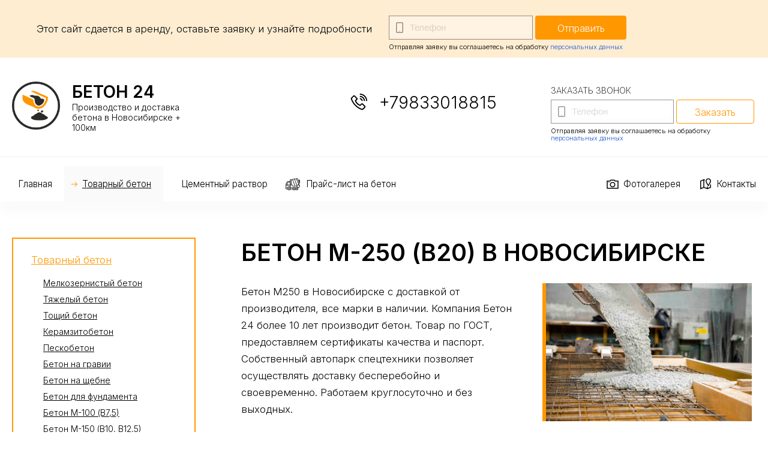

--- FILE ---
content_type: text/html; charset=UTF-8
request_url: https://beton-novosibirsk-24.ru/beton-m250
body_size: 4755
content:
<!DOCTYPE html>
<html lang="ru">

<head>
    <meta charset="utf-8">
    <meta name="viewport" content="width = device-width, initial-scale=1" />
    <title>Бетон М-250 (В20) в Новосибирске доставка и продажа</title>
    <meta name="description" content="Бетон М-250 (В20) в Новосибирске купить высокого качества. Доставка по городу Новосибирск и пригороду. Выгодные цены от производителя. Заказать бетон класса В 20 и марки М 250" />
    <meta name="keywords" content="" />


    <meta property="og:title" content="Бетон М-250 (В20) в Новосибирске доставка и продажа">
    <meta property="og:description" content="Бетон М-250 (В20) в Новосибирске купить высокого качества. Доставка по городу Новосибирск и пригороду. Выгодные цены от производителя. Заказать бетон класса В 20 и марки М 250">
    <meta property="og:type" content="website">
    <meta property="og:url" content="https://beton-novosibirsk-24.ru">
    <meta property="og:image" content="/uploads/logo.png">

    <link rel="shortcut icon" href="/uploads/favicon.png" type="image/png">
    <link rel="stylesheet" href="/css/jedcoder/jedcoder.min.css" />
    <link rel="stylesheet" href="/css/main.min.css" />
    <link rel="stylesheet" href="/css/mobile.min.css" />
    <link rel="stylesheet" href="/js/magnific/magnific-popup.css" />
<link rel="stylesheet" href="/css/jedcoder/lib/jed-mobilemenu/jed-mobilemenu.css" />
<link rel="stylesheet" href="/css/jedcoder/lib/jed-gridslider/jed-gridslider.css" />
<link rel="stylesheet" href="/css/jedcoder/lib/jed-dropmenu/jed-dropmenu.css" />
    <link href="https://fonts.googleapis.com/css2?family=Inter:wght@200;300;600&display=swap" rel="stylesheet">
    <meta name="yandex-verification" content="d414812f27d65d4f" />
<!-- Yandex.Metrika counter -->
<script type="text/javascript" >
   (function(m,e,t,r,i,k,a){m[i]=m[i]||function(){(m[i].a=m[i].a||[]).push(arguments)};
   m[i].l=1*new Date();k=e.createElement(t),a=e.getElementsByTagName(t)[0],k.async=1,k.src=r,a.parentNode.insertBefore(k,a)})
   (window, document, "script", "https://mc.yandex.ru/metrika/tag.js", "ym");

   ym(66895651, "init", {
        clickmap:true,
        trackLinks:true,
        accurateTrackBounce:true,
        webvisor:true
   });
</script>
<noscript><div><img src="https://mc.yandex.ru/watch/66895651" style="position:absolute; left:-9999px;" alt="" /></div></noscript>
<!-- /Yandex.Metrika counter -->    <link rel='stylesheet' href='/modules/mod_feedback/feedback.min.css'/>
</head>

<body>
            <div class="jgridtable middle jed-mobilemenu-line">
        <div class="jitem t30 m30 jed-mobilemenu-1">
            <a href="/" class="logo">Бетон 24</a>
        </div>
        <div class="jitem t40 m50 jed-mobilemenu-2">
            <div class="telefons">
                <a href="tel:+79833018815"
                    class="telefon">+79833018815</a>
            </div>
        </div>
        <div class="item t30 m20 jed-mobilemenu-3">
            <div class="jed-mobilemenu-start"></div>
        </div>
    </div>

    <div class="jed-mobilemenu-menu-area">
        <div class="jed-mobilemenu-menu">
            <a href="/">Главная</a><a href="/tovarnyy-beton" class="active">Товарный бетон</a>
<div class='down'>
    <a href="">Пенза</a><a href="/melkozernistyy-beton">Мелкозернистый бетон</a><a href="/tyazhelyy-beton">Тяжелый бетон</a><a href="/toshchiy-beton">Тощий бетон</a><a href="/keramzitobeton">Керамзитобетон</a><a href="/peskobeton">Пескобетон</a><a href="/beton-na-gravii">Бетон на гравии</a><a href="/beton-na-shchebne">Бетон на щебне</a><a href="/beton-dlya-fundamenta">Бетон для фундамента</a><a href="/beton-m100">Бетон М-100 (В7,5)</a><a href="/beton-m150">Бетон М-150 (В10, В12,5)</a><a href="/beton-m200">Бетон М-200 (В15)</a><a href="/beton-m250" class="active">Бетон М-250 (В20)</a><a href="/beton-m300">Бетон М-300 (В22,5)</a><a href="/beton-m350">Бетон М-350 (В25)</a><a href="/beton-m400">Бетон М-400 (В30)</a><a href="/beton-m450">Бетон М-450 (В35)</a><a href="/beton-m500">Бетон М-500 (В40)</a><a href="/beton-m600">Бетон М-600 (В45)</a>
</div><a href="/cementnyy-rastvor">Цементный раствор</a>
<div class='down'>
    <a href="/cementnyy-rastvor-m50">М-50</a><a href="/cementnyy-rastvor-m75">М-75</a><a href="/cementnyy-rastvor-m100">М-100</a><a href="/cementnyy-rastvor-m150">М-150</a><a href="/cementnyy-rastvor-m200">М-200</a><a href="">Пенза</a><a href="">Уфа</a>
</div><a href="/prays-list-na-beton">Прайс-лист на бетон</a><a href="/fotogalereya">Фотогалерея</a><a href="/kontakty">Контакты</a>        </div>
        <div class="jed-mobilemenu-more">

        </div>
    </div>
        <div class="box sale">
        <div class="main">
            <div class="jgrid211 middle">
                <div class="jitem ">
                    <div class="caption">
                        Этот сайт сдается в аренду, оставьте заявку и узнайте подробности
                    </div>
                </div>
                <div class="jitem">
                    <div class='formid disable' data-id='form-sale-site' data-page-id='100'></div>                </div>
            </div>


        </div>
    </div>
        <div class="box head">
        <div class="main">
            <div class="jgrid311 no-margin middle">
                <div class="jitem p30 logoItem">
                    <a href="/" class="logo">
                        <img src="/uploads/logo.png" alt="">
                        <span class="name">Бетон 24</span>
                        <span class="caption">Производство и доставка бетона в Новосибирске + 100км</span>
                    </a>
                </div>
                <div class="jitem p40 contactItem">
                    <a href="tel:+79833018815"
                        class="telefon">+79833018815</a>
                    <div class="messages">
                                                                    </div>
                </div>
                <div class="jitem p30 feedbackItem">
                    <div class='formid disable' data-id='call-mini' data-page-id='100'></div>                </div>
            </div>

        </div>
    </div>
    <div class="box mainMenu">
        <div class="main">
            <div class="menu left jed-dropmenu">
                <a href="/">Главная</a><a href="/tovarnyy-beton" class="active">Товарный бетон</a><div class='down'>
    <a href="/melkozernistyy-beton">Мелкозернистый бетон</a><a href="/tyazhelyy-beton">Тяжелый бетон</a><a href="/toshchiy-beton">Тощий бетон</a><a href="/keramzitobeton">Керамзитобетон</a><a href="/peskobeton">Пескобетон</a><a href="/beton-na-gravii">Бетон на гравии</a><a href="/beton-na-shchebne">Бетон на щебне</a><a href="/beton-dlya-fundamenta">Бетон для фундамента</a><a href="/beton-m100">Бетон М-100 (В7,5)</a><a href="/beton-m150">Бетон М-150 (В10, В12,5)</a><a href="/beton-m200">Бетон М-200 (В15)</a><a href="/beton-m250" class="active">Бетон М-250 (В20)</a><a href="/beton-m300">Бетон М-300 (В22,5)</a><a href="/beton-m350">Бетон М-350 (В25)</a><a href="/beton-m400">Бетон М-400 (В30)</a><a href="/beton-m450">Бетон М-450 (В35)</a><a href="/beton-m500">Бетон М-500 (В40)</a><a href="/beton-m600">Бетон М-600 (В45)</a>
</div><a href="/cementnyy-rastvor">Цементный раствор</a><div class='down'>
    <a href="/cementnyy-rastvor-m50">М-50</a><a href="/cementnyy-rastvor-m75">М-75</a><a href="/cementnyy-rastvor-m100">М-100</a><a href="/cementnyy-rastvor-m150">М-150</a><a href="/cementnyy-rastvor-m200">М-200</a>
</div><a href="/prays-list-na-beton">Прайс-лист на бетон</a>            </div>
            <div class="menu right jed-dropmenu">
                <a href="/fotogalereya">Фотогалерея</a><a href="/kontakty">Контакты</a>            </div>
        </div>
    </div><div class="box contentBox">
    <div class="main">
        <div class="jgrid211">
            <div class="jitem p25 menuItem">
                <div class="catalogMenu"><a href="/tovarnyy-beton" class="active">Товарный бетон</a>

<div class="down">
<a href="/melkozernistyy-beton">Мелкозернистый бетон</a><a href="/tyazhelyy-beton">Тяжелый бетон</a><a href="/toshchiy-beton">Тощий бетон</a><a href="/keramzitobeton">Керамзитобетон</a><a href="/peskobeton">Пескобетон</a><a href="/beton-na-gravii">Бетон на гравии</a><a href="/beton-na-shchebne">Бетон на щебне</a><a href="/beton-dlya-fundamenta">Бетон для фундамента</a><a href="/beton-m100">Бетон М-100 (В7,5)</a><a href="/beton-m150">Бетон М-150 (В10, В12,5)</a><a href="/beton-m200">Бетон М-200 (В15)</a><a href="/beton-m250" class="active">Бетон М-250 (В20)</a><a href="/beton-m300">Бетон М-300 (В22,5)</a><a href="/beton-m350">Бетон М-350 (В25)</a><a href="/beton-m400">Бетон М-400 (В30)</a><a href="/beton-m450">Бетон М-450 (В35)</a><a href="/beton-m500">Бетон М-500 (В40)</a><a href="/beton-m600">Бетон М-600 (В45)</a>
</div>
<a href="/cementnyy-rastvor">Цементный раствор</a>
</div>


            </div>
            <div class="jitem p75 contentItem">
                <h1>Бетон М-250 (В20) в Новосибирске</h1>
                <div class="contentStart">
                    <div class="content"><p>Бетон М250 в Новосибирске с доставкой от производителя, все марки в наличии. Компания Бетон 24 более 10 лет производит бетон. Товар по ГОСТ, предоставляем сертификаты качества и паспорт. Собственный автопарк спецтехники позволяет осуществлять доставку бесперебойно и своевременно. Работаем круглосуточно и без выходных.</p></div>
                    <div class="image" style="background-image:url(/uploads/fotos/beton-7.jpg)">
                        <img src="/uploads/fotos/beton-7.jpg" alt="Бетон М-250 (В20) в Новосибирске">
                    </div>
                </div>
                <div class="content"></div>
                <div class="itemsArea">
                   
                                        <div class="jgrid421 itemsList">
                                            </div>
                    
                </div>
                
            </div>
        </div>
    </div>
</div>
<div class="box contentBoxMain inner">
    <div class="main">
        <div class="jgrid211">
            <div class="jitem p30"></div>
            <div class="jitem p70 contentItem">
            <div class='formid disable' data-id='form-order' data-page-id='100'></div>            </div>
        </div>
    </div>
</div>
<div class="box contentBox">
    <div class="main">
        <div class="jgrid211">
            <div class="jitem p100 contentItem">
                <h2 class="subtitle"></h2>
                <div class="content"><h2>Доставка бетона марки М 250 на заказ</h2>
<p>Бетон М 250 с доставкой в Новосибирске&nbsp; - сотрудничаем с предприятиями и частными лицами, реализуем товар оптом и в розницу. Для оптовых и постоянных покупателей предусмотрены скидки. Стоимость доставки зависит от приобретаемой марки, количества и удаленности Вашего района. Лаборатория осуществляет контроль каждой партии продукции, а мониторинг цен на рынке позволяет нам быть конкурентоспособными.</p>
<p>В зависимости от добавляемых смесей, характеристики бетона могут меняться. Рассмотрим таблицу для знакомства с основными марками.</p>
<h3>Ассортимент</h3>
<ul>
<li>Бетон на гравии (В 20) применяют для заливки фундаментов под малоэтажные здания. С его помощью облагораживают территории - отливают дорожки и площадки.</li>
<li>Бетон на щебне (В 20) используют для изготовления блоков и плит, строительства лестничных пролетов.</li>
<li>Мелкозернистый бетон используют для дорожного строительства и заделки трещин, при производстве конструкций.</li>
</ul>
<p>Бетон М250 не является самой распространенной маркой, но в частном строительстве на него спрос есть. Имеет средние показатели прочности, которые можно повысить добавками, в этом случае цена повысится.</p>
<h2>Сферы применения</h2>
<ul>
<li>Дорожное строительство - изготовление бордюров и тротуарной плитки. С его помощью стелят дорожное полотно.</li>
<li>Заливка фундаментов для бани, сарая и прочих малоэтажных построек.</li>
<li>Производство лестниц, заборов и различных опор с невысокими нагрузками.</li>
<li>Обустройство подвалов, гаражей. Материал обладает пористой структурой, что помогает ему хорошо сохранять тепло.</li>
</ul>
<p>Выбор бетона - процесс ответственный, будем рады помочь Вам. Принципы компании Бетон 24 &ndash; надежность и безопасность.</p>
<h3>Наши преимущества</h3>
<ul>
<li>Аренда спецтехники по честной цене</li>
<li>Товар ГОСТ, сертификаты предоставляем</li>
<li>Гарантия качества и сопровождение на всех этапах сделки</li>
<li>Работаем круглосуточно, без выходных</li>
</ul>
<p>Задать интересующие вопросы и ознакомиться с информацией более подробно, можно заполнив форму на сайте или позвонив по телефону <a href="tel:+79833018815">+79833018815</a></p></div>
            </div>
        </div>
    </div>
</div>




<div class="box usefullBox">
    <div class="main">
            </div>
</div>

<div class="box box100 mapBox">

    <div class="main">
        <div class="textItem">
            <div class="text">
                <div class="h3 title">Зоны доставки и обслуживания Бетон 24</div>
                <div class="content"><p>Мы работаем по городу Новосибирск, а так же +100 км к ближайшему от вас выезду.</p></div>
                <div class="content delivery">
                    <div class="subtitle">Популярные загородные направления доставки бетона</div>
                                    </div>
                <div class="content info"><p>Если вы проживаете в отдаленном районе, более 100 км, позвоните, обсудим цену.</p></div>
            </div>
        </div>

        <div class="map">
            <script type="text/javascript" charset="utf-8" async src="https://api-maps.yandex.ru/services/constructor/1.0/js/?um=constructor%3A5a83f22856a70f5efbb1bb34654b3723922263b863ae0f7ef017ca49cc9721d7&amp;width=100%25&amp;height=400&amp;lang=ru_RU&amp;scroll=true"></script>        </div>

    </div>
</div>

<div class="box box100 footer">
    <div class="main">
        <div class="contactsItemArea">
            <div class="contactsArea" itemscope="" itemtype="http://schema.org/LocalBusiness">
                <a href="/" class="logo">
                    <img src="/uploads/logo.png" alt="">
                    <span class="name">Бетон 24</span>
                    <span class="caption">Производство и доставка бетона в Новосибирске + 100км</span>
                </a>
                <div class="contactItem">
                    <a href="tel:+79833018815"
                        class="telefon">+79833018815</a>
                    <div class="messages">
                                                                    </div>
                    <div class="adress" itemprop="address">
                        Новосибирск, улица Максима Горького, 47                    </div>
                </div>

            </div>

        </div>
        <div class="formArea">
            <div class="form"><div class='formid disable' data-id='form-order' data-page-id='100'></div></div>
        </div>
    </div>
</div>
</div>
<div class="box developer">
    <div class="main">
        Разработано в <a href="http://mandarin5.ru" target="_blank"><img src="/uploads/mandarin.png"> Мандарин</a>
    </div>
</div>

<div class='formid disable' data-id='form-order-modal' data-page-id='100'></div>
<script src="/js/jquery-3.2.1.min.js"></script>
<script src="/js/magnific/jquery.magnific-popup.min.js"></script>
<script src="/css/jedcoder/lib/jed-mobilemenu/jed-mobilemenu.js"></script>
<script src="/css/jedcoder/lib/jed-gridslider/jed-gridslider.js"></script>
<script src="/css/jedcoder/lib/jed-dropmenu/jed-dropmenu.js"></script>
<script src="/js/main.js"></script>
<script type='text/javascript' src='/modules/mod_feedback/jquery.maskedinput.min.js'></script>
<script type='text/javascript' src='/modules/mod_feedback/feedback.js'></script>
</body>

</html>
<script>console.log('569')</script><script>console.log('LOADING 0.024')</script>

--- FILE ---
content_type: text/html; charset=UTF-8
request_url: https://beton-novosibirsk-24.ru/ajax/mod-mod_feedback
body_size: 489
content:
	<div id="form-sale-site" class="feedback">
		<div class="title h1" data-default=""></div>
			<form class="feedback_form" id="feedback_form-sale-site" enctype="multipart/form-data" method="POST" action="/ajax/mod-mod_feedback/send-message">
		<div class="input_require input_telefon input-box" >
	<label>
	    <span>Телефон</span>
	   	<input name="value[telefon]" type="tel" placeholder="Телефон" value="" class="input jinput"/>
		<input name="label[telefon]" type="hidden" value="Телефон" class="input"/>
		<input name="type[telefon]" type="hidden" value="input_telefon"/>
		<span class="err_msg"></span>		<span class="required">*</span>	</label>
</div>

		<input name="form" type="hidden" value=""/>
		<input name="url" type="hidden" value="/ajax/mod-mod_feedback"/>
		<input name="page_id" type="hidden" value="100" />
		<input name="info" type="hidden" value="" class="form_info"/>
		<input name="mod" type="hidden" value="form-sale-site"/>
		<input name="target_id" type="hidden" value=""/>
		<div class="formabout">Отправляя заявку вы соглашаетесь на обработку <a href="/oferta">персональных данных</a></div>
		<span class="feedback_button jbutton">Отправить</span>
	</form>

	<div class="results">
		<div class="loading">Идет отправка...</div>
		<div class="result"></div>
	</div>

	</div>





--- FILE ---
content_type: text/html; charset=UTF-8
request_url: https://beton-novosibirsk-24.ru/ajax/mod-mod_feedback
body_size: 507
content:
	<div id="call-mini" class="feedback">
		<div class="title h1" data-default="Заказать звонок">Заказать звонок</div>
			<form class="feedback_form" id="feedback_call-mini" enctype="multipart/form-data" method="POST" action="/ajax/mod-mod_feedback/send-message">
		<div class="input_require input_telefon input-box" >
	<label>
	    <span>Телефон</span>
	   	<input name="value[telefon]" type="tel" placeholder="Телефон" value="" class="input jinput"/>
		<input name="label[telefon]" type="hidden" value="Телефон" class="input"/>
		<input name="type[telefon]" type="hidden" value="input_telefon"/>
		<span class="err_msg"></span>		<span class="required">*</span>	</label>
</div>

		<input name="form" type="hidden" value=""/>
		<input name="url" type="hidden" value="/ajax/mod-mod_feedback"/>
		<input name="page_id" type="hidden" value="100" />
		<input name="info" type="hidden" value="" class="form_info"/>
		<input name="mod" type="hidden" value="call-mini"/>
		<input name="target_id" type="hidden" value=""/>
		<div class="formabout">Отправляя заявку вы соглашаетесь на обработку <a href="/oferta">персональных данных</a></div>
		<span class="feedback_button jbutton3">Заказать</span>
	</form>

	<div class="results">
		<div class="loading">Идет отправка...</div>
		<div class="result"></div>
	</div>

	</div>





--- FILE ---
content_type: text/html; charset=UTF-8
request_url: https://beton-novosibirsk-24.ru/ajax/mod-mod_feedback
body_size: 1474
content:
	<div id="form-order" class="feedback">
		<div class="title h1" data-default="Экспресс-заказ бетона">Экспресс-заказ бетона</div>
			<form class="feedback_form" id="feedback_form-order" enctype="multipart/form-data" method="POST" action="/ajax/mod-mod_feedback/send-message">
		<div class=" input_pricetype input-box">
	<label><span>Тип продукции</span></label>
	<input name="value[pricetype]" type="hidden" value="" class="input values value-696c9fe1253f2" id="" />
	<input name="type[pricetype]" type="hidden" value="input_typeselect" />
	<input name="label[pricetype]" type="hidden" value="Тип продукции" class="input " />
	<select name="" class="link-option pricetype jinput2 pricetype-696c9fe1253f2" id="">
		<option value="Не указана" data-items="Марка">Тип не выбран</option>
			</select>
	<select name="" class="link-option  pricetype jinput2 pricevalue-696c9fe1253f2" id="" disabled>
		<option value="Марка">Марка</option>
	</select>
</div>

<script>
	var value = {
		"type": "",
		"item": ""
	};
	let pricetype696c9fe1253f2 = document.querySelector(".pricetype-696c9fe1253f2");
	let pricevalue696c9fe1253f2 = document.querySelector(".pricevalue-696c9fe1253f2");

	pricetype696c9fe1253f2.onchange = () => {
		let arrOptions = [];
		let values = pricetype696c9fe1253f2[pricetype696c9fe1253f2.selectedIndex].dataset.items;
		values = values.split(";");
		if (pricetype696c9fe1253f2.selectedIndex == 0) {
			pricevalue696c9fe1253f2.disabled = true
		} else {
			pricevalue696c9fe1253f2.disabled = false
		}
		arrOptions.push("<option value='Не выбрано' selected>Марка</option>");
		values.forEach(function(item, i) {
			arrOptions.push("<option value='" + item + "' selected>" + item + "</option>");
		});
		pricevalue696c9fe1253f2.innerHTML = arrOptions.join();
		pricevalue696c9fe1253f2.selectedIndex = 0;
		value = "Продукция: " + pricetype696c9fe1253f2[pricetype696c9fe1253f2.selectedIndex].value + " / Марка: " + pricevalue696c9fe1253f2[pricevalue696c9fe1253f2.selectedIndex].value;
		document.querySelector(".value-696c9fe1253f2").value = value;
	}
	pricevalue696c9fe1253f2.onchange = () => {
		value = "Продукция: " + pricetype696c9fe1253f2[pricetype696c9fe1253f2.selectedIndex].value + " / Марка: " + pricevalue696c9fe1253f2[pricevalue696c9fe1253f2.selectedIndex].value;
		document.querySelector(".value-696c9fe1253f2").value = value;
	}
</script>
<div class=" input_string input-box">
<label>
    <span>Требуемый объем</span>
    <input name="value[mass]" type="text" placeholder="Требуемый объем" value="" class="input jinput2"/>
    <input name="label[mass]" type="hidden" value="Требуемый объем" class="input"/>
    <input name="type[mass]" type="hidden" value="input_string"/>
    </lable>
</div>

<div class="input_require input_telefon input-box" >
	<label>
	    <span>Телефон</span>
	   	<input name="value[telefon]" type="tel" placeholder="Телефон" value="" class="input jinput2"/>
		<input name="label[telefon]" type="hidden" value="Телефон" class="input"/>
		<input name="type[telefon]" type="hidden" value="input_telefon"/>
		<span class="err_msg"></span>		<span class="required">*</span>	</label>
</div>

<div class=" input_string input-box">
<label>
    <span>Адрес доставки</span>
    <input name="value[adress]" type="text" placeholder="Адрес доставки" value="" class="input jinput2"/>
    <input name="label[adress]" type="hidden" value="Адрес доставки" class="input"/>
    <input name="type[adress]" type="hidden" value="input_string"/>
    </lable>
</div>

<div class=" input_checkbox input-box">
	<label><span>Также отправить ответ</span></label>
	<div class="items">
	
	<label class="check"><input type="checkbox" name="value[messages][]" value="На WhatsApp"><span class="label-caption">На WhatsApp</span></label>
	
	<label class="check"><input type="checkbox" name="value[messages][]" value="В Telegram"><span class="label-caption">В Telegram</span></label>
		</div>
	<input name="type[messages]" type="hidden" value="input_type0" />
	<input name="label[messages]" type="hidden" value="Также отправить ответ" class="input jinput2"/>
</div>
<div class=" input_radio input-box">
	<label><span>Предпочитаю работать как</span></label>
	<div class="items">
		<label class="radio"><input type="radio" name="value[work][]" value="Физическое лицо"><span class="label-caption">Физическое лицо</span></label>
		<label class="radio"><input type="radio" name="value[work][]" value="Юридическое лицо"><span class="label-caption">Юридическое лицо</span></label>
		</div>
	<input name="type[work]" type="hidden" value="input_type0" />
	<input name="label[work]" type="hidden" value="Предпочитаю работать как" class="input jinput2"/>
</div>
		<input name="form" type="hidden" value=""/>
		<input name="url" type="hidden" value="/ajax/mod-mod_feedback"/>
		<input name="page_id" type="hidden" value="100" />
		<input name="info" type="hidden" value="" class="form_info"/>
		<input name="mod" type="hidden" value="form-order"/>
		<input name="target_id" type="hidden" value="form-ras-modal"/>
		<div class="formabout">Отправляя заявку вы соглашаетесь на обработку <a href="/oferta">персональных данных</a></div>
		<span class="feedback_button jbutton">Заказать</span>
	</form>

	<div class="results">
		<div class="loading">Идет отправка...</div>
		<div class="result"></div>
	</div>

	</div>





--- FILE ---
content_type: text/html; charset=UTF-8
request_url: https://beton-novosibirsk-24.ru/ajax/mod-mod_feedback
body_size: 1475
content:
	<div id="form-order" class="feedback">
		<div class="title h1" data-default="Экспресс-заказ бетона">Экспресс-заказ бетона</div>
			<form class="feedback_form" id="feedback_form-order" enctype="multipart/form-data" method="POST" action="/ajax/mod-mod_feedback/send-message">
		<div class=" input_pricetype input-box">
	<label><span>Тип продукции</span></label>
	<input name="value[pricetype]" type="hidden" value="" class="input values value-696c9fe127c74" id="" />
	<input name="type[pricetype]" type="hidden" value="input_typeselect" />
	<input name="label[pricetype]" type="hidden" value="Тип продукции" class="input " />
	<select name="" class="link-option pricetype jinput2 pricetype-696c9fe127c74" id="">
		<option value="Не указана" data-items="Марка">Тип не выбран</option>
			</select>
	<select name="" class="link-option  pricetype jinput2 pricevalue-696c9fe127c74" id="" disabled>
		<option value="Марка">Марка</option>
	</select>
</div>

<script>
	var value = {
		"type": "",
		"item": ""
	};
	let pricetype696c9fe127c74 = document.querySelector(".pricetype-696c9fe127c74");
	let pricevalue696c9fe127c74 = document.querySelector(".pricevalue-696c9fe127c74");

	pricetype696c9fe127c74.onchange = () => {
		let arrOptions = [];
		let values = pricetype696c9fe127c74[pricetype696c9fe127c74.selectedIndex].dataset.items;
		values = values.split(";");
		if (pricetype696c9fe127c74.selectedIndex == 0) {
			pricevalue696c9fe127c74.disabled = true
		} else {
			pricevalue696c9fe127c74.disabled = false
		}
		arrOptions.push("<option value='Не выбрано' selected>Марка</option>");
		values.forEach(function(item, i) {
			arrOptions.push("<option value='" + item + "' selected>" + item + "</option>");
		});
		pricevalue696c9fe127c74.innerHTML = arrOptions.join();
		pricevalue696c9fe127c74.selectedIndex = 0;
		value = "Продукция: " + pricetype696c9fe127c74[pricetype696c9fe127c74.selectedIndex].value + " / Марка: " + pricevalue696c9fe127c74[pricevalue696c9fe127c74.selectedIndex].value;
		document.querySelector(".value-696c9fe127c74").value = value;
	}
	pricevalue696c9fe127c74.onchange = () => {
		value = "Продукция: " + pricetype696c9fe127c74[pricetype696c9fe127c74.selectedIndex].value + " / Марка: " + pricevalue696c9fe127c74[pricevalue696c9fe127c74.selectedIndex].value;
		document.querySelector(".value-696c9fe127c74").value = value;
	}
</script>
<div class=" input_string input-box">
<label>
    <span>Требуемый объем</span>
    <input name="value[mass]" type="text" placeholder="Требуемый объем" value="" class="input jinput2"/>
    <input name="label[mass]" type="hidden" value="Требуемый объем" class="input"/>
    <input name="type[mass]" type="hidden" value="input_string"/>
    </lable>
</div>

<div class="input_require input_telefon input-box" >
	<label>
	    <span>Телефон</span>
	   	<input name="value[telefon]" type="tel" placeholder="Телефон" value="" class="input jinput2"/>
		<input name="label[telefon]" type="hidden" value="Телефон" class="input"/>
		<input name="type[telefon]" type="hidden" value="input_telefon"/>
		<span class="err_msg"></span>		<span class="required">*</span>	</label>
</div>

<div class=" input_string input-box">
<label>
    <span>Адрес доставки</span>
    <input name="value[adress]" type="text" placeholder="Адрес доставки" value="" class="input jinput2"/>
    <input name="label[adress]" type="hidden" value="Адрес доставки" class="input"/>
    <input name="type[adress]" type="hidden" value="input_string"/>
    </lable>
</div>

<div class=" input_checkbox input-box">
	<label><span>Также отправить ответ</span></label>
	<div class="items">
	
	<label class="check"><input type="checkbox" name="value[messages][]" value="На WhatsApp"><span class="label-caption">На WhatsApp</span></label>
	
	<label class="check"><input type="checkbox" name="value[messages][]" value="В Telegram"><span class="label-caption">В Telegram</span></label>
		</div>
	<input name="type[messages]" type="hidden" value="input_type0" />
	<input name="label[messages]" type="hidden" value="Также отправить ответ" class="input jinput2"/>
</div>
<div class=" input_radio input-box">
	<label><span>Предпочитаю работать как</span></label>
	<div class="items">
		<label class="radio"><input type="radio" name="value[work][]" value="Физическое лицо"><span class="label-caption">Физическое лицо</span></label>
		<label class="radio"><input type="radio" name="value[work][]" value="Юридическое лицо"><span class="label-caption">Юридическое лицо</span></label>
		</div>
	<input name="type[work]" type="hidden" value="input_type0" />
	<input name="label[work]" type="hidden" value="Предпочитаю работать как" class="input jinput2"/>
</div>
		<input name="form" type="hidden" value=""/>
		<input name="url" type="hidden" value="/ajax/mod-mod_feedback"/>
		<input name="page_id" type="hidden" value="100" />
		<input name="info" type="hidden" value="" class="form_info"/>
		<input name="mod" type="hidden" value="form-order"/>
		<input name="target_id" type="hidden" value="form-ras-modal"/>
		<div class="formabout">Отправляя заявку вы соглашаетесь на обработку <a href="/oferta">персональных данных</a></div>
		<span class="feedback_button jbutton">Заказать</span>
	</form>

	<div class="results">
		<div class="loading">Идет отправка...</div>
		<div class="result"></div>
	</div>

	</div>





--- FILE ---
content_type: text/css
request_url: https://beton-novosibirsk-24.ru/css/jedcoder/jedcoder.min.css
body_size: 5477
content:
.box{min-width:940px;box-sizing:border-box;overflow:auto}.box.padding{padding:80px 0px}.main{max-width:1300px;margin:0px auto;padding:0px 20px;overflow:visible;box-sizing:border-box}.box100>.main{padding:0px;max-width:none}.jrelativ{position:relative;z-index:2}.jborder{display:block;max-width:1300px;margin:0px auto;padding:0px 20px;overflow:visible;box-sizing:border-box;border-bottom:1px solid #DDD}.jlight,.jlight70,.jlight90{position:relative}.jlight::before,.jlight70::before,.jlight90::before{content:'';background-color:rgba(255,255,255,0.5);position:absolute;width:100%;height:100%;top:0;left:0;z-index:0}.jlight70:before{background-color:rgba(255,255,255,0.75)}.jlight90:before{background-color:rgba(255,255,255,0.9)}.jdark,.jdark20,.jdark70,.jdark90{position:relative}.jdark::before,.jdark20::before,.jdark70::before,.jdark90::before{content:'';background-color:rgba(0,0,0,0.55);position:absolute;width:100%;height:100%;top:0;left:0;z-index:0}.jdark20:before{background-color:rgba(0,0,0,0.2)}.jdark70:before{background-color:rgba(0,0,0,0.75)}.jdark90:before{background-color:rgba(0,0,0,0.9)}h1,h2,h3,h4,h5,.h1,.h2,.h3,.h4,.h5{line-height:1.1em;font-weight:600;display:table;text-transform:uppercase}h1,.h1{font-size:2.8em;text-transform:uppercase;line-height:1.3em}h2,.h2{font-size:1.8em;line-height:1.3em}h3,.h3{font-size:1.5em;line-height:1.3em}h4,.h4{font-size:1em;line-height:1.3em}h5,.h5{font-size:1em;line-height:1.3em}a{color:#255ed3;outline:none}a:hover{color:#1e53c1}.color1{color:#ff9700}.color2{color:#ff7200}.color3{color:#52290b}[class*='jgrid']{display:table;width:100%;overflow:visible;box-sizing:border-box;letter-spacing:-0.31em}[class*='jgrid']>.jitem{position:relative;display:inline-block;box-sizing:border-box;vertical-align:top;letter-spacing:normal}[class*='jgrid'].middle>.jitem{vertical-align:middle}[class*='jgrid'].botttom>.jitem{vertical-align:bottom}[class*='jgrid'].no-margin>.jitem{margin:0}.jgridtable>.row{display:table-row}.jgridtable>.jitem,.jgridtable>.row>.jitem{display:table-cell}@media only screen and (min-width: 980px){.jgridtable>.jitem.p10{width:10%}.jgridtable>.jitem.p15{width:15%}.jgridtable>.jitem.p20{width:20%}.jgridtable>.jitem.p25{width:25%}.jgridtable>.jitem.p30{width:30%}.jgridtable>.jitem.p33{width:33%}.jgridtable>.jitem.p40{width:40%}.jgridtable>.jitem.p45{width:45%}.jgridtable>.jitem.p50{width:50%}.jgridtable>.jitem.p60{width:60%}.jgridtable>.jitem.p67{width:67%}.jgridtable>.jitem.p70{width:70%}.jgridtable>.jitem.p75{width:75%}.jgridtable>.jitem.p80{width:80%}.jgridtable>.jitem.p85{width:85%}.jgridtable>.jitem.p100{width:100%}}@media only screen and (max-width: 980px) and (min-width: 600px){.jgridtable>.jitem.t10{width:10%}.jgridtable>.jitem.t15{width:15%}.jgridtable>.jitem.t20{width:20%}.jgridtable>.jitem.t25{width:25%}.jgridtable>.jitem.t30{width:30%}.jgridtable>.jitem.t33{width:33%}.jgridtable>.jitem.t40{width:40%}.jgridtable>.jitem.t45{width:45%}.jgridtable>.jitem.t50{width:50%}.jgridtable>.jitem.t60{width:60%}.jgridtable>.jitem.t67{width:67%}.jgridtable>.jitem.t70{width:70%}.jgridtable>.jitem.t75{width:75%}.jgridtable>.jitem.t80{width:80%}.jgridtable>.jitem.t85{width:85%}.jgridtable>.jitem.t100{width:100%}}@media only screen and (max-width: 600px){.jgridtable>.jitem.m10{width:10%}.jgridtable>.jitem.m15{width:15%}.jgridtable>.jitem.m20{width:20%}.jgridtable>.jitem.m25{width:25%}.jgridtable>.jitem.m30{width:30%}.jgridtable>.jitem.m33{width:33%}.jgridtable>.jitem.m40{width:40%}.jgridtable>.jitem.m45{width:45%}.jgridtable>.jitem.m50{width:50%}.jgridtable>.jitem.m60{width:60%}.jgridtable>.jitem.m67{width:67%}.jgridtable>.jitem.m70{width:70%}.jgridtable>.jitem.m75{width:75%}.jgridtable>.jitem.m80{width:80%}.jgridtable>.jitem.m85{width:85%}.jgridtable>.jitem.m100{width:100%}}.jgrid211>.jitem{width:49.35%;margin-right:1.3%;margin-bottom:1.3%}@media only screen and (min-width: 980px){.jgrid211>.jitem:nth-child(2n){margin-right:0}.jgrid211>.jitem:nth-child(2n+1){margin-left:0}.jgrid211>.jitem:nth-last-child(-n+2){margin-bottom:0}.jgrid211.no-margin>.jitem{width:50%}.jgrid211>.jitem.p10{width:9.87%}.jgrid211>.jitem.p15{width:14.805%}.jgrid211>.jitem.p20{width:19.74%}.jgrid211>.jitem.p25{width:24.675%}.jgrid211>.jitem.p30{width:29.61%}.jgrid211>.jitem.p33{width:32.571%}.jgrid211>.jitem.p40{width:39.48%}.jgrid211>.jitem.p45{width:44.415%}.jgrid211>.jitem.p50{width:49.35%}.jgrid211>.jitem.p60{width:59.22%}.jgrid211>.jitem.p67{width:66.129%}.jgrid211>.jitem.p70{width:69.09%}.jgrid211>.jitem.p75{width:74.025%}.jgrid211>.jitem.p80{width:78.96%}.jgrid211>.jitem.p85{width:83.895%}.jgrid211>.jitem.p100{width:98.7%}}@media only screen and (max-width: 980px) and (min-width: 600px){.jgrid211>.jitem{width:100%}.jgrid211>.jitem:nth-child(1n){margin-right:0}.jgrid211>.jitem:nth-child(1n+1){margin-left:0}.jgrid211>.jitem:nth-last-child(-n+1){margin-bottom:0}.jgrid211.no-margin>.jitem{width:100%}.jgrid211>.jitem.t10{width:10%}.jgrid211>.jitem.t15{width:15%}.jgrid211>.jitem.t20{width:20%}.jgrid211>.jitem.t25{width:25%}.jgrid211>.jitem.t30{width:30%}.jgrid211>.jitem.t33{width:33%}.jgrid211>.jitem.t40{width:40%}.jgrid211>.jitem.t45{width:45%}.jgrid211>.jitem.t50{width:50%}.jgrid211>.jitem.t60{width:60%}.jgrid211>.jitem.t67{width:67%}.jgrid211>.jitem.t70{width:70%}.jgrid211>.jitem.t75{width:75%}.jgrid211>.jitem.t80{width:80%}.jgrid211>.jitem.t85{width:85%}.jgrid211>.jitem.t100{width:100%}}@media only screen and (max-width: 600px){.jgrid211>.jitem{width:100%;margin-left:0;margin-right:0;margin-bottom:5.2%}.jgrid211>.jitem:nth-last-child(-n+1){margin-bottom:0}.jgrid211.no-margin>.jitem{width:100%}.jgrid211>.jitem.m10{width:10%}.jgrid211>.jitem.m15{width:15%}.jgrid211>.jitem.m20{width:20%}.jgrid211>.jitem.m25{width:25%}.jgrid211>.jitem.m30{width:30%}.jgrid211>.jitem.m33{width:33%}.jgrid211>.jitem.m40{width:40%}.jgrid211>.jitem.m45{width:45%}.jgrid211>.jitem.m50{width:50%}.jgrid211>.jitem.m60{width:60%}.jgrid211>.jitem.m67{width:67%}.jgrid211>.jitem.m70{width:70%}.jgrid211>.jitem.m75{width:75%}.jgrid211>.jitem.m80{width:80%}.jgrid211>.jitem.m85{width:85%}.jgrid211>.jitem.m100{width:100%}}.jgrid221>.jitem{width:49.35%;margin-right:1.3%;margin-bottom:1.3%}@media only screen and (min-width: 980px){.jgrid221>.jitem:nth-child(2n){margin-right:0}.jgrid221>.jitem:nth-child(2n+1){margin-left:0}.jgrid221>.jitem:nth-last-child(-n+2){margin-bottom:0}.jgrid221.no-margin>.jitem{width:50%}.jgrid221>.jitem.p10{width:9.87%}.jgrid221>.jitem.p15{width:14.805%}.jgrid221>.jitem.p20{width:19.74%}.jgrid221>.jitem.p25{width:24.675%}.jgrid221>.jitem.p30{width:29.61%}.jgrid221>.jitem.p33{width:32.571%}.jgrid221>.jitem.p40{width:39.48%}.jgrid221>.jitem.p45{width:44.415%}.jgrid221>.jitem.p50{width:49.35%}.jgrid221>.jitem.p60{width:59.22%}.jgrid221>.jitem.p67{width:66.129%}.jgrid221>.jitem.p70{width:69.09%}.jgrid221>.jitem.p75{width:74.025%}.jgrid221>.jitem.p80{width:78.96%}.jgrid221>.jitem.p85{width:83.895%}.jgrid221>.jitem.p100{width:98.7%}}@media only screen and (max-width: 980px) and (min-width: 600px){.jgrid221>.jitem{width:49.35%}.jgrid221>.jitem:nth-child(2n){margin-right:0}.jgrid221>.jitem:nth-child(2n+1){margin-left:0}.jgrid221>.jitem:nth-last-child(-n+2){margin-bottom:0}.jgrid221.no-margin>.jitem{width:50%}.jgrid221>.jitem.t10{width:9.87%}.jgrid221>.jitem.t15{width:14.805%}.jgrid221>.jitem.t20{width:19.74%}.jgrid221>.jitem.t25{width:24.675%}.jgrid221>.jitem.t30{width:29.61%}.jgrid221>.jitem.t33{width:32.571%}.jgrid221>.jitem.t40{width:39.48%}.jgrid221>.jitem.t45{width:44.415%}.jgrid221>.jitem.t50{width:49.35%}.jgrid221>.jitem.t60{width:59.22%}.jgrid221>.jitem.t67{width:66.129%}.jgrid221>.jitem.t70{width:69.09%}.jgrid221>.jitem.t75{width:74.025%}.jgrid221>.jitem.t80{width:78.96%}.jgrid221>.jitem.t85{width:83.895%}.jgrid221>.jitem.t100{width:98.7%}}@media only screen and (max-width: 600px){.jgrid221>.jitem{width:100%;margin-left:0;margin-right:0;margin-bottom:5.2%}.jgrid221>.jitem:nth-last-child(-n+1){margin-bottom:0}.jgrid221.no-margin>.jitem{width:100%}.jgrid221>.jitem.m10{width:10%}.jgrid221>.jitem.m15{width:15%}.jgrid221>.jitem.m20{width:20%}.jgrid221>.jitem.m25{width:25%}.jgrid221>.jitem.m30{width:30%}.jgrid221>.jitem.m33{width:33%}.jgrid221>.jitem.m40{width:40%}.jgrid221>.jitem.m45{width:45%}.jgrid221>.jitem.m50{width:50%}.jgrid221>.jitem.m60{width:60%}.jgrid221>.jitem.m67{width:67%}.jgrid221>.jitem.m70{width:70%}.jgrid221>.jitem.m75{width:75%}.jgrid221>.jitem.m80{width:80%}.jgrid221>.jitem.m85{width:85%}.jgrid221>.jitem.m100{width:100%}}.jgrid311>.jitem{width:32.46667%;margin-right:1.3%;margin-bottom:1.3%}@media only screen and (min-width: 980px){.jgrid311>.jitem:nth-child(3n){margin-right:0}.jgrid311>.jitem:nth-child(3n+1){margin-left:0}.jgrid311>.jitem:nth-last-child(-n+3){margin-bottom:0}.jgrid311.no-margin>.jitem{width:33.33333%}.jgrid311>.jitem.p10{width:9.74%}.jgrid311>.jitem.p15{width:14.61%}.jgrid311>.jitem.p20{width:19.48%}.jgrid311>.jitem.p25{width:24.35%}.jgrid311>.jitem.p30{width:29.22%}.jgrid311>.jitem.p33{width:32.142%}.jgrid311>.jitem.p40{width:38.96%}.jgrid311>.jitem.p45{width:43.83%}.jgrid311>.jitem.p50{width:48.7%}.jgrid311>.jitem.p60{width:58.44%}.jgrid311>.jitem.p67{width:65.258%}.jgrid311>.jitem.p70{width:68.18%}.jgrid311>.jitem.p75{width:73.05%}.jgrid311>.jitem.p80{width:77.92%}.jgrid311>.jitem.p85{width:82.79%}.jgrid311>.jitem.p100{width:97.4%}}@media only screen and (max-width: 980px) and (min-width: 600px){.jgrid311>.jitem{width:100%}.jgrid311>.jitem:nth-child(1n){margin-right:0}.jgrid311>.jitem:nth-child(1n+1){margin-left:0}.jgrid311>.jitem:nth-last-child(-n+1){margin-bottom:0}.jgrid311.no-margin>.jitem{width:100%}.jgrid311>.jitem.t10{width:10%}.jgrid311>.jitem.t15{width:15%}.jgrid311>.jitem.t20{width:20%}.jgrid311>.jitem.t25{width:25%}.jgrid311>.jitem.t30{width:30%}.jgrid311>.jitem.t33{width:33%}.jgrid311>.jitem.t40{width:40%}.jgrid311>.jitem.t45{width:45%}.jgrid311>.jitem.t50{width:50%}.jgrid311>.jitem.t60{width:60%}.jgrid311>.jitem.t67{width:67%}.jgrid311>.jitem.t70{width:70%}.jgrid311>.jitem.t75{width:75%}.jgrid311>.jitem.t80{width:80%}.jgrid311>.jitem.t85{width:85%}.jgrid311>.jitem.t100{width:100%}}@media only screen and (max-width: 600px){.jgrid311>.jitem{width:100%;margin-left:0;margin-right:0;margin-bottom:5.2%}.jgrid311>.jitem:nth-last-child(-n+1){margin-bottom:0}.jgrid311.no-margin>.jitem{width:100%}.jgrid311>.jitem.m10{width:10%}.jgrid311>.jitem.m15{width:15%}.jgrid311>.jitem.m20{width:20%}.jgrid311>.jitem.m25{width:25%}.jgrid311>.jitem.m30{width:30%}.jgrid311>.jitem.m33{width:33%}.jgrid311>.jitem.m40{width:40%}.jgrid311>.jitem.m45{width:45%}.jgrid311>.jitem.m50{width:50%}.jgrid311>.jitem.m60{width:60%}.jgrid311>.jitem.m67{width:67%}.jgrid311>.jitem.m70{width:70%}.jgrid311>.jitem.m75{width:75%}.jgrid311>.jitem.m80{width:80%}.jgrid311>.jitem.m85{width:85%}.jgrid311>.jitem.m100{width:100%}}.jgrid321>.jitem{width:32.46667%;margin-right:1.3%;margin-bottom:1.3%}@media only screen and (min-width: 980px){.jgrid321>.jitem:nth-child(3n){margin-right:0}.jgrid321>.jitem:nth-child(3n+1){margin-left:0}.jgrid321>.jitem:nth-last-child(-n+3){margin-bottom:0}.jgrid321.no-margin>.jitem{width:33.33333%}.jgrid321>.jitem.p10{width:9.74%}.jgrid321>.jitem.p15{width:14.61%}.jgrid321>.jitem.p20{width:19.48%}.jgrid321>.jitem.p25{width:24.35%}.jgrid321>.jitem.p30{width:29.22%}.jgrid321>.jitem.p33{width:32.142%}.jgrid321>.jitem.p40{width:38.96%}.jgrid321>.jitem.p45{width:43.83%}.jgrid321>.jitem.p50{width:48.7%}.jgrid321>.jitem.p60{width:58.44%}.jgrid321>.jitem.p67{width:65.258%}.jgrid321>.jitem.p70{width:68.18%}.jgrid321>.jitem.p75{width:73.05%}.jgrid321>.jitem.p80{width:77.92%}.jgrid321>.jitem.p85{width:82.79%}.jgrid321>.jitem.p100{width:97.4%}}@media only screen and (max-width: 980px) and (min-width: 600px){.jgrid321>.jitem{width:49.35%}.jgrid321>.jitem:nth-child(2n){margin-right:0}.jgrid321>.jitem:nth-child(2n+1){margin-left:0}.jgrid321>.jitem:nth-last-child(-n+2){margin-bottom:0}.jgrid321.no-margin>.jitem{width:50%}.jgrid321>.jitem.t10{width:9.87%}.jgrid321>.jitem.t15{width:14.805%}.jgrid321>.jitem.t20{width:19.74%}.jgrid321>.jitem.t25{width:24.675%}.jgrid321>.jitem.t30{width:29.61%}.jgrid321>.jitem.t33{width:32.571%}.jgrid321>.jitem.t40{width:39.48%}.jgrid321>.jitem.t45{width:44.415%}.jgrid321>.jitem.t50{width:49.35%}.jgrid321>.jitem.t60{width:59.22%}.jgrid321>.jitem.t67{width:66.129%}.jgrid321>.jitem.t70{width:69.09%}.jgrid321>.jitem.t75{width:74.025%}.jgrid321>.jitem.t80{width:78.96%}.jgrid321>.jitem.t85{width:83.895%}.jgrid321>.jitem.t100{width:98.7%}}@media only screen and (max-width: 600px){.jgrid321>.jitem{width:100%;margin-left:0;margin-right:0;margin-bottom:5.2%}.jgrid321>.jitem:nth-last-child(-n+1){margin-bottom:0}.jgrid321.no-margin>.jitem{width:100%}.jgrid321>.jitem.m10{width:10%}.jgrid321>.jitem.m15{width:15%}.jgrid321>.jitem.m20{width:20%}.jgrid321>.jitem.m25{width:25%}.jgrid321>.jitem.m30{width:30%}.jgrid321>.jitem.m33{width:33%}.jgrid321>.jitem.m40{width:40%}.jgrid321>.jitem.m45{width:45%}.jgrid321>.jitem.m50{width:50%}.jgrid321>.jitem.m60{width:60%}.jgrid321>.jitem.m67{width:67%}.jgrid321>.jitem.m70{width:70%}.jgrid321>.jitem.m75{width:75%}.jgrid321>.jitem.m80{width:80%}.jgrid321>.jitem.m85{width:85%}.jgrid321>.jitem.m100{width:100%}}.jgrid331>.jitem{width:32.46667%;margin-right:1.3%;margin-bottom:1.3%}@media only screen and (min-width: 980px){.jgrid331>.jitem:nth-child(3n){margin-right:0}.jgrid331>.jitem:nth-child(3n+1){margin-left:0}.jgrid331>.jitem:nth-last-child(-n+3){margin-bottom:0}.jgrid331.no-margin>.jitem{width:33.33333%}.jgrid331>.jitem.p10{width:9.74%}.jgrid331>.jitem.p15{width:14.61%}.jgrid331>.jitem.p20{width:19.48%}.jgrid331>.jitem.p25{width:24.35%}.jgrid331>.jitem.p30{width:29.22%}.jgrid331>.jitem.p33{width:32.142%}.jgrid331>.jitem.p40{width:38.96%}.jgrid331>.jitem.p45{width:43.83%}.jgrid331>.jitem.p50{width:48.7%}.jgrid331>.jitem.p60{width:58.44%}.jgrid331>.jitem.p67{width:65.258%}.jgrid331>.jitem.p70{width:68.18%}.jgrid331>.jitem.p75{width:73.05%}.jgrid331>.jitem.p80{width:77.92%}.jgrid331>.jitem.p85{width:82.79%}.jgrid331>.jitem.p100{width:97.4%}}@media only screen and (max-width: 980px) and (min-width: 600px){.jgrid331>.jitem{width:32.46667%}.jgrid331>.jitem:nth-child(3n){margin-right:0}.jgrid331>.jitem:nth-child(3n+1){margin-left:0}.jgrid331>.jitem:nth-last-child(-n+3){margin-bottom:0}.jgrid331.no-margin>.jitem{width:33.33333%}.jgrid331>.jitem.t10{width:9.74%}.jgrid331>.jitem.t15{width:14.61%}.jgrid331>.jitem.t20{width:19.48%}.jgrid331>.jitem.t25{width:24.35%}.jgrid331>.jitem.t30{width:29.22%}.jgrid331>.jitem.t33{width:32.142%}.jgrid331>.jitem.t40{width:38.96%}.jgrid331>.jitem.t45{width:43.83%}.jgrid331>.jitem.t50{width:48.7%}.jgrid331>.jitem.t60{width:58.44%}.jgrid331>.jitem.t67{width:65.258%}.jgrid331>.jitem.t70{width:68.18%}.jgrid331>.jitem.t75{width:73.05%}.jgrid331>.jitem.t80{width:77.92%}.jgrid331>.jitem.t85{width:82.79%}.jgrid331>.jitem.t100{width:97.4%}}@media only screen and (max-width: 600px){.jgrid331>.jitem{width:100%;margin-left:0;margin-right:0;margin-bottom:5.2%}.jgrid331>.jitem:nth-last-child(-n+1){margin-bottom:0}.jgrid331.no-margin>.jitem{width:100%}.jgrid331>.jitem.m10{width:10%}.jgrid331>.jitem.m15{width:15%}.jgrid331>.jitem.m20{width:20%}.jgrid331>.jitem.m25{width:25%}.jgrid331>.jitem.m30{width:30%}.jgrid331>.jitem.m33{width:33%}.jgrid331>.jitem.m40{width:40%}.jgrid331>.jitem.m45{width:45%}.jgrid331>.jitem.m50{width:50%}.jgrid331>.jitem.m60{width:60%}.jgrid331>.jitem.m67{width:67%}.jgrid331>.jitem.m70{width:70%}.jgrid331>.jitem.m75{width:75%}.jgrid331>.jitem.m80{width:80%}.jgrid331>.jitem.m85{width:85%}.jgrid331>.jitem.m100{width:100%}}.jgrid332>.jitem{width:32.46667%;margin-right:1.3%;margin-bottom:1.3%}@media only screen and (min-width: 980px){.jgrid332>.jitem:nth-child(3n){margin-right:0}.jgrid332>.jitem:nth-child(3n+1){margin-left:0}.jgrid332>.jitem:nth-last-child(-n+3){margin-bottom:0}.jgrid332.no-margin>.jitem{width:33.33333%}.jgrid332>.jitem.p10{width:9.74%}.jgrid332>.jitem.p15{width:14.61%}.jgrid332>.jitem.p20{width:19.48%}.jgrid332>.jitem.p25{width:24.35%}.jgrid332>.jitem.p30{width:29.22%}.jgrid332>.jitem.p33{width:32.142%}.jgrid332>.jitem.p40{width:38.96%}.jgrid332>.jitem.p45{width:43.83%}.jgrid332>.jitem.p50{width:48.7%}.jgrid332>.jitem.p60{width:58.44%}.jgrid332>.jitem.p67{width:65.258%}.jgrid332>.jitem.p70{width:68.18%}.jgrid332>.jitem.p75{width:73.05%}.jgrid332>.jitem.p80{width:77.92%}.jgrid332>.jitem.p85{width:82.79%}.jgrid332>.jitem.p100{width:97.4%}}@media only screen and (max-width: 980px) and (min-width: 600px){.jgrid332>.jitem{width:32.46667%}.jgrid332>.jitem:nth-child(3n){margin-right:0}.jgrid332>.jitem:nth-child(3n+1){margin-left:0}.jgrid332>.jitem:nth-last-child(-n+3){margin-bottom:0}.jgrid332.no-margin>.jitem{width:33.33333%}.jgrid332>.jitem.t10{width:9.74%}.jgrid332>.jitem.t15{width:14.61%}.jgrid332>.jitem.t20{width:19.48%}.jgrid332>.jitem.t25{width:24.35%}.jgrid332>.jitem.t30{width:29.22%}.jgrid332>.jitem.t33{width:32.142%}.jgrid332>.jitem.t40{width:38.96%}.jgrid332>.jitem.t45{width:43.83%}.jgrid332>.jitem.t50{width:48.7%}.jgrid332>.jitem.t60{width:58.44%}.jgrid332>.jitem.t67{width:65.258%}.jgrid332>.jitem.t70{width:68.18%}.jgrid332>.jitem.t75{width:73.05%}.jgrid332>.jitem.t80{width:77.92%}.jgrid332>.jitem.t85{width:82.79%}.jgrid332>.jitem.t100{width:97.4%}}@media only screen and (max-width: 600px){.jgrid332>.jitem{width:49.35%;margin-left:0;margin-right:0;margin-bottom:5.2%}.jgrid332>.jitem:nth-last-child(-n+2){margin-bottom:0}.jgrid332.no-margin>.jitem{width:50%}.jgrid332>.jitem.m10{width:9.87%}.jgrid332>.jitem.m15{width:14.805%}.jgrid332>.jitem.m20{width:19.74%}.jgrid332>.jitem.m25{width:24.675%}.jgrid332>.jitem.m30{width:29.61%}.jgrid332>.jitem.m33{width:32.571%}.jgrid332>.jitem.m40{width:39.48%}.jgrid332>.jitem.m45{width:44.415%}.jgrid332>.jitem.m50{width:49.35%}.jgrid332>.jitem.m60{width:59.22%}.jgrid332>.jitem.m67{width:66.129%}.jgrid332>.jitem.m70{width:69.09%}.jgrid332>.jitem.m75{width:74.025%}.jgrid332>.jitem.m80{width:78.96%}.jgrid332>.jitem.m85{width:83.895%}.jgrid332>.jitem.m100{width:98.7%}}.jgrid421>.jitem{width:24.025%;margin-right:1.3%;margin-bottom:1.3%}@media only screen and (min-width: 980px){.jgrid421>.jitem:nth-child(4n){margin-right:0}.jgrid421>.jitem:nth-child(4n+1){margin-left:0}.jgrid421>.jitem:nth-last-child(-n+4){margin-bottom:0}.jgrid421.no-margin>.jitem{width:25%}.jgrid421>.jitem.p10{width:9.61%}.jgrid421>.jitem.p15{width:14.415%}.jgrid421>.jitem.p20{width:19.22%}.jgrid421>.jitem.p25{width:24.025%}.jgrid421>.jitem.p30{width:28.83%}.jgrid421>.jitem.p33{width:31.713%}.jgrid421>.jitem.p40{width:38.44%}.jgrid421>.jitem.p45{width:43.245%}.jgrid421>.jitem.p50{width:48.05%}.jgrid421>.jitem.p60{width:57.66%}.jgrid421>.jitem.p67{width:64.387%}.jgrid421>.jitem.p70{width:67.27%}.jgrid421>.jitem.p75{width:72.075%}.jgrid421>.jitem.p80{width:76.88%}.jgrid421>.jitem.p85{width:81.685%}.jgrid421>.jitem.p100{width:96.1%}}@media only screen and (max-width: 980px) and (min-width: 600px){.jgrid421>.jitem{width:49.35%}.jgrid421>.jitem:nth-child(2n){margin-right:0}.jgrid421>.jitem:nth-child(2n+1){margin-left:0}.jgrid421>.jitem:nth-last-child(-n+2){margin-bottom:0}.jgrid421.no-margin>.jitem{width:50%}.jgrid421>.jitem.t10{width:9.87%}.jgrid421>.jitem.t15{width:14.805%}.jgrid421>.jitem.t20{width:19.74%}.jgrid421>.jitem.t25{width:24.675%}.jgrid421>.jitem.t30{width:29.61%}.jgrid421>.jitem.t33{width:32.571%}.jgrid421>.jitem.t40{width:39.48%}.jgrid421>.jitem.t45{width:44.415%}.jgrid421>.jitem.t50{width:49.35%}.jgrid421>.jitem.t60{width:59.22%}.jgrid421>.jitem.t67{width:66.129%}.jgrid421>.jitem.t70{width:69.09%}.jgrid421>.jitem.t75{width:74.025%}.jgrid421>.jitem.t80{width:78.96%}.jgrid421>.jitem.t85{width:83.895%}.jgrid421>.jitem.t100{width:98.7%}}@media only screen and (max-width: 600px){.jgrid421>.jitem{width:100%;margin-left:0;margin-right:0;margin-bottom:5.2%}.jgrid421>.jitem:nth-last-child(-n+1){margin-bottom:0}.jgrid421.no-margin>.jitem{width:100%}.jgrid421>.jitem.m10{width:10%}.jgrid421>.jitem.m15{width:15%}.jgrid421>.jitem.m20{width:20%}.jgrid421>.jitem.m25{width:25%}.jgrid421>.jitem.m30{width:30%}.jgrid421>.jitem.m33{width:33%}.jgrid421>.jitem.m40{width:40%}.jgrid421>.jitem.m45{width:45%}.jgrid421>.jitem.m50{width:50%}.jgrid421>.jitem.m60{width:60%}.jgrid421>.jitem.m67{width:67%}.jgrid421>.jitem.m70{width:70%}.jgrid421>.jitem.m75{width:75%}.jgrid421>.jitem.m80{width:80%}.jgrid421>.jitem.m85{width:85%}.jgrid421>.jitem.m100{width:100%}}.jgrid442>.jitem{width:24.025%;margin-right:1.3%;margin-bottom:1.3%}@media only screen and (min-width: 980px){.jgrid442>.jitem:nth-child(4n){margin-right:0}.jgrid442>.jitem:nth-child(4n+1){margin-left:0}.jgrid442>.jitem:nth-last-child(-n+4){margin-bottom:0}.jgrid442.no-margin>.jitem{width:25%}.jgrid442>.jitem.p10{width:9.61%}.jgrid442>.jitem.p15{width:14.415%}.jgrid442>.jitem.p20{width:19.22%}.jgrid442>.jitem.p25{width:24.025%}.jgrid442>.jitem.p30{width:28.83%}.jgrid442>.jitem.p33{width:31.713%}.jgrid442>.jitem.p40{width:38.44%}.jgrid442>.jitem.p45{width:43.245%}.jgrid442>.jitem.p50{width:48.05%}.jgrid442>.jitem.p60{width:57.66%}.jgrid442>.jitem.p67{width:64.387%}.jgrid442>.jitem.p70{width:67.27%}.jgrid442>.jitem.p75{width:72.075%}.jgrid442>.jitem.p80{width:76.88%}.jgrid442>.jitem.p85{width:81.685%}.jgrid442>.jitem.p100{width:96.1%}}@media only screen and (max-width: 980px) and (min-width: 600px){.jgrid442>.jitem{width:24.025%}.jgrid442>.jitem:nth-child(4n){margin-right:0}.jgrid442>.jitem:nth-child(4n+1){margin-left:0}.jgrid442>.jitem:nth-last-child(-n+4){margin-bottom:0}.jgrid442.no-margin>.jitem{width:25%}.jgrid442>.jitem.t10{width:9.61%}.jgrid442>.jitem.t15{width:14.415%}.jgrid442>.jitem.t20{width:19.22%}.jgrid442>.jitem.t25{width:24.025%}.jgrid442>.jitem.t30{width:28.83%}.jgrid442>.jitem.t33{width:31.713%}.jgrid442>.jitem.t40{width:38.44%}.jgrid442>.jitem.t45{width:43.245%}.jgrid442>.jitem.t50{width:48.05%}.jgrid442>.jitem.t60{width:57.66%}.jgrid442>.jitem.t67{width:64.387%}.jgrid442>.jitem.t70{width:67.27%}.jgrid442>.jitem.t75{width:72.075%}.jgrid442>.jitem.t80{width:76.88%}.jgrid442>.jitem.t85{width:81.685%}.jgrid442>.jitem.t100{width:96.1%}}@media only screen and (max-width: 600px){.jgrid442>.jitem{width:49.35%;margin-left:0;margin-right:0;margin-bottom:5.2%}.jgrid442>.jitem:nth-last-child(-n+2){margin-bottom:0}.jgrid442.no-margin>.jitem{width:50%}.jgrid442>.jitem.m10{width:9.87%}.jgrid442>.jitem.m15{width:14.805%}.jgrid442>.jitem.m20{width:19.74%}.jgrid442>.jitem.m25{width:24.675%}.jgrid442>.jitem.m30{width:29.61%}.jgrid442>.jitem.m33{width:32.571%}.jgrid442>.jitem.m40{width:39.48%}.jgrid442>.jitem.m45{width:44.415%}.jgrid442>.jitem.m50{width:49.35%}.jgrid442>.jitem.m60{width:59.22%}.jgrid442>.jitem.m67{width:66.129%}.jgrid442>.jitem.m70{width:69.09%}.jgrid442>.jitem.m75{width:74.025%}.jgrid442>.jitem.m80{width:78.96%}.jgrid442>.jitem.m85{width:83.895%}.jgrid442>.jitem.m100{width:98.7%}}.jgrid542>.jitem{width:18.96%;margin-right:1.3%;margin-bottom:1.3%}@media only screen and (min-width: 980px){.jgrid542>.jitem:nth-child(5n){margin-right:0}.jgrid542>.jitem:nth-child(5n+1){margin-left:0}.jgrid542>.jitem:nth-last-child(-n+5){margin-bottom:0}.jgrid542.no-margin>.jitem{width:20%}.jgrid542>.jitem.p10{width:9.48%}.jgrid542>.jitem.p15{width:14.22%}.jgrid542>.jitem.p20{width:18.96%}.jgrid542>.jitem.p25{width:23.7%}.jgrid542>.jitem.p30{width:28.44%}.jgrid542>.jitem.p33{width:31.284%}.jgrid542>.jitem.p40{width:37.92%}.jgrid542>.jitem.p45{width:42.66%}.jgrid542>.jitem.p50{width:47.4%}.jgrid542>.jitem.p60{width:56.88%}.jgrid542>.jitem.p67{width:63.516%}.jgrid542>.jitem.p70{width:66.36%}.jgrid542>.jitem.p75{width:71.1%}.jgrid542>.jitem.p80{width:75.84%}.jgrid542>.jitem.p85{width:80.58%}.jgrid542>.jitem.p100{width:94.8%}}@media only screen and (max-width: 980px) and (min-width: 600px){.jgrid542>.jitem{width:24.025%}.jgrid542>.jitem:nth-child(4n){margin-right:0}.jgrid542>.jitem:nth-child(4n+1){margin-left:0}.jgrid542>.jitem:nth-last-child(-n+4){margin-bottom:0}.jgrid542.no-margin>.jitem{width:25%}.jgrid542>.jitem.t10{width:9.61%}.jgrid542>.jitem.t15{width:14.415%}.jgrid542>.jitem.t20{width:19.22%}.jgrid542>.jitem.t25{width:24.025%}.jgrid542>.jitem.t30{width:28.83%}.jgrid542>.jitem.t33{width:31.713%}.jgrid542>.jitem.t40{width:38.44%}.jgrid542>.jitem.t45{width:43.245%}.jgrid542>.jitem.t50{width:48.05%}.jgrid542>.jitem.t60{width:57.66%}.jgrid542>.jitem.t67{width:64.387%}.jgrid542>.jitem.t70{width:67.27%}.jgrid542>.jitem.t75{width:72.075%}.jgrid542>.jitem.t80{width:76.88%}.jgrid542>.jitem.t85{width:81.685%}.jgrid542>.jitem.t100{width:96.1%}}@media only screen and (max-width: 600px){.jgrid542>.jitem{width:49.35%;margin-left:0;margin-right:0;margin-bottom:5.2%}.jgrid542>.jitem:nth-last-child(-n+2){margin-bottom:0}.jgrid542.no-margin>.jitem{width:50%}.jgrid542>.jitem.m10{width:9.87%}.jgrid542>.jitem.m15{width:14.805%}.jgrid542>.jitem.m20{width:19.74%}.jgrid542>.jitem.m25{width:24.675%}.jgrid542>.jitem.m30{width:29.61%}.jgrid542>.jitem.m33{width:32.571%}.jgrid542>.jitem.m40{width:39.48%}.jgrid542>.jitem.m45{width:44.415%}.jgrid542>.jitem.m50{width:49.35%}.jgrid542>.jitem.m60{width:59.22%}.jgrid542>.jitem.m67{width:66.129%}.jgrid542>.jitem.m70{width:69.09%}.jgrid542>.jitem.m75{width:74.025%}.jgrid542>.jitem.m80{width:78.96%}.jgrid542>.jitem.m85{width:83.895%}.jgrid542>.jitem.m100{width:98.7%}}.jgrid531>.jitem{width:18.96%;margin-right:1.3%;margin-bottom:1.3%}@media only screen and (min-width: 980px){.jgrid531>.jitem:nth-child(5n){margin-right:0}.jgrid531>.jitem:nth-child(5n+1){margin-left:0}.jgrid531>.jitem:nth-last-child(-n+5){margin-bottom:0}.jgrid531.no-margin>.jitem{width:20%}.jgrid531>.jitem.p10{width:9.48%}.jgrid531>.jitem.p15{width:14.22%}.jgrid531>.jitem.p20{width:18.96%}.jgrid531>.jitem.p25{width:23.7%}.jgrid531>.jitem.p30{width:28.44%}.jgrid531>.jitem.p33{width:31.284%}.jgrid531>.jitem.p40{width:37.92%}.jgrid531>.jitem.p45{width:42.66%}.jgrid531>.jitem.p50{width:47.4%}.jgrid531>.jitem.p60{width:56.88%}.jgrid531>.jitem.p67{width:63.516%}.jgrid531>.jitem.p70{width:66.36%}.jgrid531>.jitem.p75{width:71.1%}.jgrid531>.jitem.p80{width:75.84%}.jgrid531>.jitem.p85{width:80.58%}.jgrid531>.jitem.p100{width:94.8%}}@media only screen and (max-width: 980px) and (min-width: 600px){.jgrid531>.jitem{width:32.46667%}.jgrid531>.jitem:nth-child(3n){margin-right:0}.jgrid531>.jitem:nth-child(3n+1){margin-left:0}.jgrid531>.jitem:nth-last-child(-n+3){margin-bottom:0}.jgrid531.no-margin>.jitem{width:33.33333%}.jgrid531>.jitem.t10{width:9.74%}.jgrid531>.jitem.t15{width:14.61%}.jgrid531>.jitem.t20{width:19.48%}.jgrid531>.jitem.t25{width:24.35%}.jgrid531>.jitem.t30{width:29.22%}.jgrid531>.jitem.t33{width:32.142%}.jgrid531>.jitem.t40{width:38.96%}.jgrid531>.jitem.t45{width:43.83%}.jgrid531>.jitem.t50{width:48.7%}.jgrid531>.jitem.t60{width:58.44%}.jgrid531>.jitem.t67{width:65.258%}.jgrid531>.jitem.t70{width:68.18%}.jgrid531>.jitem.t75{width:73.05%}.jgrid531>.jitem.t80{width:77.92%}.jgrid531>.jitem.t85{width:82.79%}.jgrid531>.jitem.t100{width:97.4%}}@media only screen and (max-width: 600px){.jgrid531>.jitem{width:100%;margin-left:0;margin-right:0;margin-bottom:5.2%}.jgrid531>.jitem:nth-last-child(-n+1){margin-bottom:0}.jgrid531.no-margin>.jitem{width:100%}.jgrid531>.jitem.m10{width:10%}.jgrid531>.jitem.m15{width:15%}.jgrid531>.jitem.m20{width:20%}.jgrid531>.jitem.m25{width:25%}.jgrid531>.jitem.m30{width:30%}.jgrid531>.jitem.m33{width:33%}.jgrid531>.jitem.m40{width:40%}.jgrid531>.jitem.m45{width:45%}.jgrid531>.jitem.m50{width:50%}.jgrid531>.jitem.m60{width:60%}.jgrid531>.jitem.m67{width:67%}.jgrid531>.jitem.m70{width:70%}.jgrid531>.jitem.m75{width:75%}.jgrid531>.jitem.m80{width:80%}.jgrid531>.jitem.m85{width:85%}.jgrid531>.jitem.m100{width:100%}}.jgrid632>.jitem{width:15.58333%;margin-right:1.3%;margin-bottom:1.3%}@media only screen and (min-width: 980px){.jgrid632>.jitem:nth-child(6n){margin-right:0}.jgrid632>.jitem:nth-child(6n+1){margin-left:0}.jgrid632>.jitem:nth-last-child(-n+6){margin-bottom:0}.jgrid632.no-margin>.jitem{width:16.66667%}.jgrid632>.jitem.p10{width:9.35%}.jgrid632>.jitem.p15{width:14.025%}.jgrid632>.jitem.p20{width:18.7%}.jgrid632>.jitem.p25{width:23.375%}.jgrid632>.jitem.p30{width:28.05%}.jgrid632>.jitem.p33{width:30.855%}.jgrid632>.jitem.p40{width:37.4%}.jgrid632>.jitem.p45{width:42.075%}.jgrid632>.jitem.p50{width:46.75%}.jgrid632>.jitem.p60{width:56.1%}.jgrid632>.jitem.p67{width:62.645%}.jgrid632>.jitem.p70{width:65.45%}.jgrid632>.jitem.p75{width:70.125%}.jgrid632>.jitem.p80{width:74.8%}.jgrid632>.jitem.p85{width:79.475%}.jgrid632>.jitem.p100{width:93.5%}}@media only screen and (max-width: 980px) and (min-width: 600px){.jgrid632>.jitem{width:32.46667%}.jgrid632>.jitem:nth-child(3n){margin-right:0}.jgrid632>.jitem:nth-child(3n+1){margin-left:0}.jgrid632>.jitem:nth-last-child(-n+3){margin-bottom:0}.jgrid632.no-margin>.jitem{width:33.33333%}.jgrid632>.jitem.t10{width:9.74%}.jgrid632>.jitem.t15{width:14.61%}.jgrid632>.jitem.t20{width:19.48%}.jgrid632>.jitem.t25{width:24.35%}.jgrid632>.jitem.t30{width:29.22%}.jgrid632>.jitem.t33{width:32.142%}.jgrid632>.jitem.t40{width:38.96%}.jgrid632>.jitem.t45{width:43.83%}.jgrid632>.jitem.t50{width:48.7%}.jgrid632>.jitem.t60{width:58.44%}.jgrid632>.jitem.t67{width:65.258%}.jgrid632>.jitem.t70{width:68.18%}.jgrid632>.jitem.t75{width:73.05%}.jgrid632>.jitem.t80{width:77.92%}.jgrid632>.jitem.t85{width:82.79%}.jgrid632>.jitem.t100{width:97.4%}}@media only screen and (max-width: 600px){.jgrid632>.jitem{width:49.35%;margin-left:0;margin-right:0;margin-bottom:5.2%}.jgrid632>.jitem:nth-last-child(-n+2){margin-bottom:0}.jgrid632.no-margin>.jitem{width:50%}.jgrid632>.jitem.m10{width:9.87%}.jgrid632>.jitem.m15{width:14.805%}.jgrid632>.jitem.m20{width:19.74%}.jgrid632>.jitem.m25{width:24.675%}.jgrid632>.jitem.m30{width:29.61%}.jgrid632>.jitem.m33{width:32.571%}.jgrid632>.jitem.m40{width:39.48%}.jgrid632>.jitem.m45{width:44.415%}.jgrid632>.jitem.m50{width:49.35%}.jgrid632>.jitem.m60{width:59.22%}.jgrid632>.jitem.m67{width:66.129%}.jgrid632>.jitem.m70{width:69.09%}.jgrid632>.jitem.m75{width:74.025%}.jgrid632>.jitem.m80{width:78.96%}.jgrid632>.jitem.m85{width:83.895%}.jgrid632>.jitem.m100{width:98.7%}}.jgrid842>.jitem{width:11.3625%;margin-right:1.3%;margin-bottom:1.3%}@media only screen and (min-width: 980px){.jgrid842>.jitem:nth-child(8n){margin-right:0}.jgrid842>.jitem:nth-child(8n+1){margin-left:0}.jgrid842>.jitem:nth-last-child(-n+8){margin-bottom:0}.jgrid842.no-margin>.jitem{width:12.5%}.jgrid842>.jitem.p10{width:9.09%}.jgrid842>.jitem.p15{width:13.635%}.jgrid842>.jitem.p20{width:18.18%}.jgrid842>.jitem.p25{width:22.725%}.jgrid842>.jitem.p30{width:27.27%}.jgrid842>.jitem.p33{width:29.997%}.jgrid842>.jitem.p40{width:36.36%}.jgrid842>.jitem.p45{width:40.905%}.jgrid842>.jitem.p50{width:45.45%}.jgrid842>.jitem.p60{width:54.54%}.jgrid842>.jitem.p67{width:60.903%}.jgrid842>.jitem.p70{width:63.63%}.jgrid842>.jitem.p75{width:68.175%}.jgrid842>.jitem.p80{width:72.72%}.jgrid842>.jitem.p85{width:77.265%}.jgrid842>.jitem.p100{width:90.9%}}@media only screen and (max-width: 980px) and (min-width: 600px){.jgrid842>.jitem{width:24.025%}.jgrid842>.jitem:nth-child(4n){margin-right:0}.jgrid842>.jitem:nth-child(4n+1){margin-left:0}.jgrid842>.jitem:nth-last-child(-n+4){margin-bottom:0}.jgrid842.no-margin>.jitem{width:25%}.jgrid842>.jitem.t10{width:9.61%}.jgrid842>.jitem.t15{width:14.415%}.jgrid842>.jitem.t20{width:19.22%}.jgrid842>.jitem.t25{width:24.025%}.jgrid842>.jitem.t30{width:28.83%}.jgrid842>.jitem.t33{width:31.713%}.jgrid842>.jitem.t40{width:38.44%}.jgrid842>.jitem.t45{width:43.245%}.jgrid842>.jitem.t50{width:48.05%}.jgrid842>.jitem.t60{width:57.66%}.jgrid842>.jitem.t67{width:64.387%}.jgrid842>.jitem.t70{width:67.27%}.jgrid842>.jitem.t75{width:72.075%}.jgrid842>.jitem.t80{width:76.88%}.jgrid842>.jitem.t85{width:81.685%}.jgrid842>.jitem.t100{width:96.1%}}@media only screen and (max-width: 600px){.jgrid842>.jitem{width:49.35%;margin-left:0;margin-right:0;margin-bottom:5.2%}.jgrid842>.jitem:nth-last-child(-n+2){margin-bottom:0}.jgrid842.no-margin>.jitem{width:50%}.jgrid842>.jitem.m10{width:9.87%}.jgrid842>.jitem.m15{width:14.805%}.jgrid842>.jitem.m20{width:19.74%}.jgrid842>.jitem.m25{width:24.675%}.jgrid842>.jitem.m30{width:29.61%}.jgrid842>.jitem.m33{width:32.571%}.jgrid842>.jitem.m40{width:39.48%}.jgrid842>.jitem.m45{width:44.415%}.jgrid842>.jitem.m50{width:49.35%}.jgrid842>.jitem.m60{width:59.22%}.jgrid842>.jitem.m67{width:66.129%}.jgrid842>.jitem.m70{width:69.09%}.jgrid842>.jitem.m75{width:74.025%}.jgrid842>.jitem.m80{width:78.96%}.jgrid842>.jitem.m85{width:83.895%}.jgrid842>.jitem.m100{width:98.7%}}@media only screen and (min-width: 980px){[class*='jgrid'].no-margin>.jitem.p10{width:10%}[class*='jgrid'].no-margin>.jitem.p15{width:15%}[class*='jgrid'].no-margin>.jitem.p20{width:20%}[class*='jgrid'].no-margin>.jitem.p25{width:25%}[class*='jgrid'].no-margin>.jitem.p30{width:30%}[class*='jgrid'].no-margin>.jitem.p33{width:33%}[class*='jgrid'].no-margin>.jitem.p40{width:40%}[class*='jgrid'].no-margin>.jitem.p45{width:45%}[class*='jgrid'].no-margin>.jitem.p50{width:50%}[class*='jgrid'].no-margin>.jitem.p60{width:60%}[class*='jgrid'].no-margin>.jitem.p67{width:67%}[class*='jgrid'].no-margin>.jitem.p70{width:70%}[class*='jgrid'].no-margin>.jitem.p75{width:75%}[class*='jgrid'].no-margin>.jitem.p80{width:80%}[class*='jgrid'].no-margin>.jitem.p85{width:85%}[class*='jgrid'].no-margin>.jitem.p100{width:100%}[class*='jgrid']>.jitem.p100{width:100%;margin-left:0;margin-right:0}}@media only screen and (max-width: 980px) and (min-width: 600px){[class*='jgrid'].no-margin>.jitem.t10{width:10%}[class*='jgrid'].no-margin>.jitem.t15{width:15%}[class*='jgrid'].no-margin>.jitem.t20{width:20%}[class*='jgrid'].no-margin>.jitem.t25{width:25%}[class*='jgrid'].no-margin>.jitem.t30{width:30%}[class*='jgrid'].no-margin>.jitem.t33{width:33%}[class*='jgrid'].no-margin>.jitem.t40{width:40%}[class*='jgrid'].no-margin>.jitem.t45{width:45%}[class*='jgrid'].no-margin>.jitem.t50{width:50%}[class*='jgrid'].no-margin>.jitem.t60{width:60%}[class*='jgrid'].no-margin>.jitem.t67{width:67%}[class*='jgrid'].no-margin>.jitem.t70{width:70%}[class*='jgrid'].no-margin>.jitem.t75{width:75%}[class*='jgrid'].no-margin>.jitem.t80{width:80%}[class*='jgrid'].no-margin>.jitem.t85{width:85%}[class*='jgrid'].no-margin>.jitem.t100{width:100%}[class*='jgrid']>.jitem.t100{width:100%;margin-left:0;margin-right:0}}@media only screen and (max-width: 600px){[class*='jgrid'].no-margin>.jitem.m10{width:10%}[class*='jgrid'].no-margin>.jitem.m15{width:15%}[class*='jgrid'].no-margin>.jitem.m20{width:20%}[class*='jgrid'].no-margin>.jitem.m25{width:25%}[class*='jgrid'].no-margin>.jitem.m30{width:30%}[class*='jgrid'].no-margin>.jitem.m33{width:33%}[class*='jgrid'].no-margin>.jitem.m40{width:40%}[class*='jgrid'].no-margin>.jitem.m45{width:45%}[class*='jgrid'].no-margin>.jitem.m50{width:50%}[class*='jgrid'].no-margin>.jitem.m60{width:60%}[class*='jgrid'].no-margin>.jitem.m67{width:67%}[class*='jgrid'].no-margin>.jitem.m70{width:70%}[class*='jgrid'].no-margin>.jitem.m75{width:75%}[class*='jgrid'].no-margin>.jitem.m80{width:80%}[class*='jgrid'].no-margin>.jitem.m85{width:85%}[class*='jgrid'].no-margin>.jitem.m100{width:100%}[class*='jgrid']>.jitem.m100{width:100%;margin-left:0;margin-right:0}}[class*='jbutton']{padding:12px 28px;text-decoration:none;text-align:center;cursor:pointer;display:inline-block;font-weight:300;font-size:16px;border:1px solid transparent;transition:0.2s;border-radius:4px}[class*='jbutton'].disable{border-color:#666;color:#666}[class*='jbutton'].disable:hover{background-color:transparent;border-color:#666;color:#666}[class*='jbutton'].small{padding:6px 19.6px;font-weight:300;font-size:0.9em}[class*='jbutton'].medium{padding:9px 22.4px;font-weight:300;font-size:1em}[class*='jbutton'].large{padding:15px 35px;font-size:1.2em;font-weight:300;text-transform:uppercase}[class*='jbutton'].center{display:table;margin:0px auto}[class*='jbutton'].right{float:right}[class*='jbutton'].icon{padding-left:10px}[class*='jbutton'].icon img{float:left;margin-right:4px;margin-top:-1px}.jbutton{color:#fff;background-color:#ff9700;border-top:1px solid rgba(255,151,0,0.5);position:relative;overflow:hidden}.jbutton:hover{color:#fff;border-color:#ffb500}.jbutton:hover{background-color:#ffb500}.jbutton2{color:#fff;background-color:#ff7200;border-top:1px solid rgba(255,114,0,0.5);position:relative;overflow:hidden}.jbutton2:hover{color:#fff;border-color:#ff8900}.jbutton2:hover{background-color:#ff8900}.jbutton3{color:#ff9700;background-color:#ff9700;border-top:1px solid rgba(255,151,0,0.5);position:relative;overflow:hidden}.jbutton3:hover{color:#fff;border-color:#ff9700}.jbutton3{border-color:#ff9700;background-color:transparent}.jbutton3:hover{border-color:#ff9700;background-color:#ff9700}.jbutton4{color:#ff7200;background-color:#ff7200;border-top:1px solid rgba(255,114,0,0.5);position:relative;overflow:hidden}.jbutton4:hover{color:#fff;border-color:#ff7200}.jbutton4{border-color:#ff7200;background-color:transparent}.jbutton4:hover{border-color:#ff7200;background-color:#ff7200}.jbutton5{color:#52290b;background-color:#52290b;border-top:1px solid rgba(82,41,11,0.5);position:relative;overflow:hidden}.jbutton5:hover{color:#fff;border-color:#52290b}.jbutton5{border-color:#52290b;background-color:transparent}.jbutton5:hover{border-color:#52290b;background-color:#52290b}input[class*='input'],select[class*='input'],textarea[class*='input']{font-size:1.1em;width:100%;display:block;box-sizing:border-box;padding:0px 20px;font-weight:300;box-shadow:inset 0 -3px 10px rgba(0,0,0,0.05);outline:none;transition:0.1s}input[disabled],select[disabled],textarea[disabled]{opacity:0.2}.selectpoint{background-color:#fff;border:1px solid #AAA;border-radius:100px;width:23px;height:23px;box-sizing:border-box;float:left;display:block;margin-right:8px}.selectpoint span{border-radius:100px;margin:3px auto;width:15px;height:15px;display:block}.selectpoint:hover span{background-color:#AAA}.selectpoint.active{border:1px solid #ff7200}.selectpoint.active span{background-color:#ff7200}.selectpoint.active:hover span{background-color:#ff7200}.jinput{font-family:"Roboto",sans-serif;color:#000;height:45px;border:1px solid #AAA;background-color:#fff}.jinput::-webkit-input-placeholder{color:#AAA}.jinput::-moz-placeholder{color:#AAA}.jinput:-moz-placeholder{color:#AAA}.jinput:-ms-input-placeholder{color:#AAA}.jinput:focus{border-color:#ff7200;background-color:#fff}.jinput.error{border-color:red}textarea.jinput{padding-top:10px;min-height:112.5px;resize:none}.selectpoint2{background-color:transparent;border:1px solid #AAA;border-radius:100px;width:23px;height:23px;box-sizing:border-box;float:left;display:block;margin-right:8px}.selectpoint2 span{border-radius:100px;margin:3px auto;width:15px;height:15px;display:block}.selectpoint2:hover span{background-color:#AAA}.selectpoint2.active{border:1px solid #000}.selectpoint2.active span{background-color:#000}.selectpoint2.active:hover span{background-color:#000}.jinput2{font-family:"Roboto",sans-serif;color:#000;height:45px;border:2px solid #AAA;background-color:transparent}.jinput2::-webkit-input-placeholder{color:#777}.jinput2::-moz-placeholder{color:#777}.jinput2:-moz-placeholder{color:#777}.jinput2:-ms-input-placeholder{color:#777}.jinput2:focus{border-color:#000;background-color:transparent}.jinput2.error{border-color:red}textarea.jinput2{padding-top:10px;min-height:112.5px;resize:none}input.jinput2,select.jinput2{padding:0 10px;border-radius:0;border-width:0px;border-bottom-width:2px;box-shadow:none}@media only screen and (max-width: 980px){.box{width:100%;min-width:inherit}.main{width:100%;padding-left:20px;padding-right:20px}p,.p,li{line-height:1.50em;font-size:1em}h1,.h1{font-size:2.24em}h2,.h2{font-size:1.44em}h3,.h3{font-size:1.2em}h4,.h4{font-size:1.2em}}@media only screen and (max-width: 600px){h1,.h1{font-size:1.68em}h2,.h2{font-size:1.26em}h3,.h3{font-size:1.05em}h4,.h4{font-size:1.05em}}


--- FILE ---
content_type: text/css
request_url: https://beton-novosibirsk-24.ru/css/main.min.css
body_size: 3249
content:
body{font-family:"Inter", sans-serif;font-size:14px;margin:0;padding:0}.content{font-size:1.2em;line-height:1.7em;font-weight:300}.content span[style*="underline"]{font-size:1.4rem;display:block;font-weight:300;font-style:italic;text-decoration:none !important;margin:30px 0;line-height:1.4em;position:relative;color:#52290b;padding:0px 15px 0px 30px}.content span[style*="underline"]::after{content:"";display:block;height:3px;background-color:#52290b;width:25%;background-position:left center;background-size:contain;background-repeat:no-repeat;margin:15px 0;opacity:0.9;position:relative}.sale{padding:20px 0;background-color:#ffedd1}.sale .caption{text-align:right;font-size:1.2em;max-width:600px}.sale .feedback{padding:0;max-width:400px}.sale .feedback .title{font-size:1em;font-weight:200;margin-bottom:4px}.sale .feedback .input_telefon{margin-top:0;display:inline-block;width:60%}.sale .feedback .input_telefon input{background-image:url(/uploads/design/current/mobile-solid.svg);background-position:5px center;background-repeat:no-repeat;background-size:24px;padding-left:34px;height:40px;border-color:#000;opacity:0.4}.sale .feedback .feedback_button{margin-top:0;overflow:visible;display:inline-block;width:38%;height:40px;box-sizing:border-box;padding:0;line-height:40px;bottom:-2px}.sale .feedback .formabout{position:absolute;font-size:0.8em;margin-top:-4px;border:0;padding:0}.sale .feedback label span{display:none}.head{padding:40px 0;min-height:163px;position:relative;z-index:1}.head .logo{text-decoration:none;color:#000;display:inline-block;max-width:300px}.head .logo img{width:80px;float:left}.head .logo .name{display:block;font-size:2em;font-weight:600;text-transform:uppercase;margin-left:100px}.head .logo .name span{color:#ff9700}.head .logo .caption{display:block;font-size:1em;margin-left:100px}.head .logo:hover .name{color:#ff9700}.head .contactItem{text-align:right;padding-right:60px}.head .contactItem .telefon{background-image:url(/uploads/design/current/phone-volume-solid.svg);background-position:left center;background-repeat:no-repeat;background-size:30px;padding-left:50px;color:#000;font-weight:300;text-decoration:none;font-size:2em}.head .contactItem .messages{display:block;margin-top:15px}.head .contactItem .message{display:inline-block;background-position:left center;background-repeat:no-repeat;background-size:26px;padding-left:40px;text-decoration:none;color:#000;text-align:left;transition:0.05s}.head .contactItem .message:hover{background-size:30px}.head .contactItem .whatsapp{background-image:url(/uploads/design/current/whatsapp.svg);margin-right:20px}.head .contactItem .telegram{background-image:url(/uploads/design/current/telegram.svg)}.head .feedbackItem{padding-left:30px}.head .feedback{padding:0}.head .feedback .title{font-size:1em;font-weight:200;margin-bottom:4px}.head .feedback .input_telefon{margin-top:0;display:inline-block;width:60%}.head .feedback .input_telefon input{background-image:url(/uploads/design/current/mobile-solid.svg);background-position:5px center;background-repeat:no-repeat;background-size:24px;padding-left:34px;height:40px;border-color:#000;opacity:0.4}.head .feedback .feedback_button{margin-top:0;overflow:visible;display:inline-block;width:38%;height:40px;box-sizing:border-box;padding:0;line-height:40px;bottom:-2px}.head .feedback .formabout{position:absolute;font-size:0.8em;margin-top:-4px;border:0;padding:0}.head .feedback label span{display:none}.mainMenu{box-shadow:0 20px 15px rgba(0,0,0,0.02)}.mainMenu .main{border-top:1px solid #eee;padding:15px 0 0 0}.mainMenu .menu{display:inline-block}.mainMenu .menu.left>a:last-child{background-image:url(/uploads/design/current/concrete-mixer.svg);background-position:10px center;background-size:24px;padding-left:44px;font-weight:400}.mainMenu .menu.right{float:right}.mainMenu .menu.right>a{background-position:10px center;background-size:24px;padding-left:40px}.mainMenu .menu.right>a:first-child{background-image:url(/uploads/design/current/camera-solid.svg)}.mainMenu .menu.right>a:last-child{background-image:url(/uploads/design/current/map-marked-solid.svg)}.mainMenu .menu>a{padding:20px 20px 20px 30px;box-sizing:border-box;text-decoration:none;color:#000;font-size:1.1em;background-position:5px center;background-repeat:no-repeat;background-size:14px;transition:0.1s}.mainMenu .menu>a:hover,.mainMenu .menu>a.hover,.mainMenu .menu>a.active{background-color:#fafafa;background-image:url(/uploads/design/current/arrow-right-solid-yellow.svg);background-position:10px center;text-decoration:underline}.mainMenu .menu .down{text-align:left;background-color:#fafafa}.mainMenu .menu .down a{color:#000;text-decoration:none;padding-left:30px}.mainMenu .menu .down a:hover{text-decoration:underline}.header{background-color:#dfdfdf;background-image:url(/uploads/bg/main.jpg);background-position:center top;background-size:cover;min-height:400px;box-sizing:border-box;padding:100px 0}.header .left{padding-right:60px}.header .advants{margin-top:30px;border-top:2px solid rgba(0,0,0,0.1);padding-top:20px}.header .advants .advant{padding:20px 5px 20px 65px;background-image:url(/uploads/design/current/check-circle-yellow.svg);background-position:left center;background-size:50px;background-repeat:no-repeat}.header .advants .advant .name{font-size:1.4em;font-weight:300;max-width:230px}#form-order{border:4px solid #ff9700;background-color:rgba(255,255,255,0.1)}#form-order .title{margin-left:0px;margin-bottom:16px}#form-order label span{font-size:1em;font-weight:600;padding-left:0}#form-order .formabout{border-top:1px solid #ff9700}#form-order input,#form-order select{font-size:1.2em}#form-order .input-box:nth-child(1){width:60%;display:inline-block}#form-order .input-box:nth-child(3){margin-left:2%;width:36.8%;display:inline-block}#form-order .input-box:nth-child(4){width:40%;display:inline-block}#form-order .input-box:nth-child(5){margin-left:2%;width:56.8%;display:inline-block}#form-order .input-box:nth-child(6){width:49%;display:inline-block}#form-order .input-box:nth-child(7){margin-left:2%;width:48%;display:inline-block}#form-order .input_pricetype select.link-option{display:inline-block;width:49%;cursor:pointer}#form-order .input_pricetype select.link-option:last-child{margin-left:2%;width:46.8%}.stock{background-position:center center;background-image:url(/uploads/bg/main.jpg);position:relative}.stock::before{content:"";position:absolute;width:100%;background-color:#ff9700;opacity:0.4;height:100%}.stock .text{padding:50px 30px;font-size:2em;position:relative;z-index:1}.stock .text .msg{vertical-align:middle;margin:0 auto;padding-left:120px;max-width:600px;position:relative}.stock .text .msg::before{content:"";left:0;top:0;position:absolute;width:100%;height:100%;background-image:url(/uploads/design/current/percentage-solid.svg);background-position:center left;background-repeat:no-repeat;background-size:100px;opacity:0.6;z-index:1}.priceList .item{margin-bottom:50px}.priceList .name{font-size:1.4em;font-weight:600;padding-left:28px;background-image:url(/uploads/design/current/file-invoice-solid.svg);background-position:0 -1px;background-repeat:no-repeat;background-size:24px}.priceList .items{width:100%;margin-top:20px;position:relative;z-index:1}.priceList .items td{padding:10px 5px;vertical-align:middle}.priceList .items td:nth-child(2){text-align:right;width:80px}.priceList .items thead{font-weight:600}.priceList .items thead span{display:inline-block;margin-top:-6px}.priceList .items tbody tr:nth-child(2n) td{background-color:#fdfdfd}.priceList .items tbody td{border-top:1px solid #eee}.priceList .items tbody td .btn{padding:5px 10px;display:inline}.priceList .items tbody td:first-child{font-weight:600;min-width:60px}.priceList .items tbody td:last-child{padding:0 0 0 5px;width:80px}.priceList .items tbody tr:hover td:first-child{color:#ff9700}.priceBox{padding:100px 0}.priceBox .main>.title{padding-left:60px;background-image:url(/uploads/design/current/concrete-mixer.svg);background-position:left 2px;background-repeat:no-repeat;background-size:40px}.priceBox .desc{margin:30px 0;width:70%}.after{margin-top:40px;padding-top:30px;border-top:1px solid #aaa;background-color:#fafafa;padding:50px 40px;position:relative}.after::before{content:"";display:block;width:30px;height:30px;background-color:#fff;transform:rotate(45deg);border-bottom:4px solid #ff9700;border-right:4px solid #ff9700;box-shadow:0 0 0 10px #fff;position:absolute;z-index:0;top:-25px;left:47%}.formPriceTalk .feedback{padding:0;max-width:450px;margin-left:30px;position:relative}.formPriceTalk .feedback::before{content:"";background-image:url(/uploads/design/current/comments-dollar-solid.svg);position:absolute;width:40px;height:40px;top:23px;left:-55px;opacity:0.7}.formPriceTalk .feedback .title{font-size:1em;font-weight:600;margin-bottom:4px}.formPriceTalk .feedback .input_telefon{margin-top:0;display:inline-block;width:60%}.formPriceTalk .feedback .input_telefon input{background-image:url(/uploads/design/current/mobile-solid.svg);background-position:5px center;background-repeat:no-repeat;background-size:24px;padding-left:34px;height:40px;border-color:#000;opacity:0.7}.formPriceTalk .feedback .feedback_button{margin-top:0;overflow:visible;display:inline-block;width:38%;height:40px;box-sizing:border-box;padding:0;line-height:40px;bottom:-2px}.formPriceTalk .feedback .formabout{position:absolute;font-size:0.8em;margin-top:-4px;border:0;padding:0}.formPriceTalk .feedback label span{display:none}.contentBoxMain{min-height:400px;background-image:url(/uploads/bg/content-main.jpg);background-position:left 40px;background-size:40%;background-repeat:no-repeat;position:relative;padding-bottom:60px}.contentBoxMain::before{content:"";display:block;position:absolute;background-color:#ff9700;height:550px;width:50%;right:0;top:40px}.contentBoxMain .contentItem{background-color:#fff;border-left:8px solid #ff9700;padding:20px 40px 40px 40px;box-sizing:border-box}.contentBoxMain.inner{background-size:40%}.contentBoxMain.inner .contentItem{background-color:#f5f5f5;border:0px solid #ff9700;min-height:640px}.contentBoxMain.inner #form-order{border:0;max-width:700px;margin:0 auto}.contentBoxMain.inner .feedback{padding:40px 0px}.contentBoxMain.inner .feedback .check{display:block}.gallery{margin:5px 0}.gallery.full{margin:40px 0}.gallery .imageItem{text-decoration:none;overflow:visible}.gallery .imageItem:hover .image{box-shadow:0 0 0 4px #ff9700}.gallery .imageItem:hover .image::before{opacity:1}.gallery .imageItem:hover .caption{color:#ff9700}.gallery .imageItem .image{height:200px;background-size:cover;background-repeat:no-repeat;background-position:center;position:relative;transition:0.1s}.gallery .imageItem .image::before{content:"";display:block;opacity:0;position:absolute;width:100%;height:100%;background-image:url(/uploads/design/current/search-plus-solid.svg);background-position:center;background-repeat:no-repeat;background-size:80px;background-color:rgba(0,0,0,0.3)}.gallery .imageItem .caption{margin-top:5px;color:#666}.gallery .imageItem img{display:none}.galleryMain{padding:40px 0 80px 0}.mapBox{position:relative;overflow:auto}.mapBox .main{position:relative}.mapBox .map{position:absolute;width:55%;height:100%;left:45%;top:0;z-index:0}.mapBox .form{float:right;max-width:600px;background-color:#fff;padding:30px}.mapBox .textItem{position:relative;background-color:#fafafa;width:45%;box-sizing:border-box;min-height:400px;overflow:auto;padding:40px;border-right:8px solid #ff9700;z-index:2}.mapBox .text{max-width:400px;box-sizing:border-box;float:right}.mapBox .text .title{padding-left:60px;background-image:url(/uploads/design/current/concrete-mixer.svg);background-position:left 2px;background-repeat:no-repeat;background-size:40px}.mapBox .text .delivery{padding-left:35px;background-image:url(/uploads/design/current/map-marked-solid.svg);background-position:left 2px;background-repeat:no-repeat;background-size:25px}.mapBox .text .subtitle{font-weight:600;line-height:1.3em;margin-bottom:10px}.mapBox .text .info{padding-left:35px;background-image:url(/uploads/design/current/exclamation-circle-solid.svg);background-position:left 2px;background-repeat:no-repeat;background-size:25px}.footer{padding-top:40px}.footer .contactsItemArea{width:45%;border-right:8px solid #aaa;padding:40px;box-sizing:border-box;overflow:auto;float:left}.footer .contactsArea{max-width:400px;box-sizing:border-box;float:right}.footer .contactsArea .logo{text-decoration:none;color:#000;display:inline-block;max-width:300px}.footer .contactsArea .logo img{width:80px;float:left}.footer .contactsArea .logo .name{display:block;font-size:2em;font-weight:600;text-transform:uppercase;margin-left:100px}.footer .contactsArea .logo .name span{color:#ff9700}.footer .contactsArea .logo .caption{display:block;font-size:1em;margin-left:100px}.footer .contactsArea .logo:hover .name{color:#ff9700}.footer .formArea{padding:0 40px;box-sizing:border-box;margin-left:45%;max-width:700px}.footer .formArea #form-order{border-color:transparent;background-color:transparent}.footer .formArea .feedback{padding:40px 0px}.footer .formArea .feedback .check{display:block}.contactItem{text-align:left;margin-top:30px;padding-left:20px}.contactItem .telefon{background-image:url(/uploads/design/current/phone-volume-solid.svg);background-position:left center;background-repeat:no-repeat;background-size:30px;padding-left:50px;color:#000;font-weight:300;text-decoration:none;font-size:2em}.contactItem .messages{display:block;margin-top:15px;margin-left:50px}.contactItem .message{display:inline-block;background-position:left center;background-repeat:no-repeat;background-size:26px;padding-left:40px;text-decoration:none;color:#000;text-align:left;transition:0.05s}.contactItem .message:hover{background-size:30px}.contactItem .whatsapp{background-image:url(/uploads/design/current/whatsapp.svg);margin-right:20px}.contactItem .telegram{background-image:url(/uploads/design/current/telegram.svg)}.contactItem .adress{margin-top:40px;padding-left:50px;max-width:250px;background-image:url(/uploads/design/current/map-marked-solid.svg);background-position:left -2px;background-repeat:no-repeat;background-size:30px;font-size:1.4em;min-height:30px}.developer{color:#fff;text-align:center;background-color:#111;text-transform:uppercase;padding:5px 0 7px 0;font-size:0.8em}.developer a{color:#ff8900;display:inline-block;text-decoration:none;position:relative;border-bottom:1px solid transparent;margin-left:3px}.developer a:hover{color:#fff;border-bottom:1px solid #000}.developer img{width:17px;height:17px;position:relative;bottom:-4px}.partnersBox{padding:60px 0;background-color:#fff;border-top:1px solid #eee}.partnersBox .title{margin-bottom:40px;padding:5px 0 5px 60px;background-image:url(/uploads/design/current/teamwork.svg);background-position:left 0px;background-repeat:no-repeat;background-size:40px}.partnersBox .domains{margin-left:60px}.partnersBox .domain{width:19%;display:inline-block;vertical-align:top;margin-bottom:10px}.partnersBox .domain a{color:#666}.partnersBox .domain a:hover{color:#ff9700}.contentBox{margin-top:60px}.contentBox h1:first-child{margin-top:0}.contentBox .catalogMenu{padding:20px;border:2px solid #ff9700}.contentBox .catalogMenu a{display:block;padding:5px 10px;color:#000}.contentBox .catalogMenu a:hover,.contentBox .catalogMenu a.active{color:#ff9700}.contentBox .catalogMenu>a{font-size:1.2em}.contentBox .catalogMenu .down{padding:10px 10px 10px 20px}.contentBox .contentItem{padding-left:60px}.contentBox .contentItem .contentStart .image{width:40%;height:230px;background-position:center;background-size:cover;background-repeat:no-repeat;display:inline-block;vertical-align:top;border-left:6px solid #ff9700;background-color:#fafafa}.contentBox .contentItem .contentStart .image img{display:none}.contentBox .contentItem .contentStart .content{width:58%;display:inline-block;vertical-align:top;padding-right:40px;box-sizing:border-box}.contentBox .contentItem .contentStart .content p:first-child{margin-top:0}.contentBox .contentItem .itemsArea{margin-top:40px;margin-bottom:60px;padding-top:10px;border-top:1px solid #111}.contentBox .contentItem .itemsArea .subtitle{padding-left:40px;background-image:url(/uploads/design/current/concrete-mixer.svg);background-position:left 1px;background-repeat:no-repeat;background-size:28px}.itemsList .item{padding:20px 20px 50px 20px;border:1px solid #eee;min-height:200px;position:relative;overflow:hidden}.itemsList .item:hover{border-color:#ff9700}.itemsList .item::before{content:"";display:block;width:40px;height:40px;position:absolute;left:-20px;top:-20px;background-color:#ff9700;transform:rotate(45deg)}.itemsList .item .name{font-weight:600;font-size:1.2em;margin-bottom:10px}.itemsList .item .desc{font-size:0.9rem}.itemsList .item .price{margin-top:10px;margin-bottom:10px;font-weight:600}.itemsList .item .btn{position:absolute;left:20px;bottom:20px}.usefullBox{padding:20px 0 60px 0}.usefullBox .useList .item{padding:10px}.usefullBox .useList .item .name{font-weight:600;font-size:1.2em;margin:20px 0 0 0}.usefullBox .useList .item .image{height:190px;background-color:#fafafa;background-position:center;background-size:cover;background-repeat:no-repeat;border-bottom:6px solid #ff9700}.usefullBox .useList .item .text{font-size:1rem}.priceBoxFull{margin-bottom:60px}.priceBoxFull .desc.content{max-width:900px}.priceBoxFull .formPriceTalk{display:block;max-width:500px;margin:0 auto}.priceBoxFull .after{background-color:#FFF}.priceFull .priceList{margin:40px 0 60px 0}.priceFull table{max-width:600px}.contactsBox{margin-bottom:80px}.contactsBox .adress{margin-top:0}


--- FILE ---
content_type: text/css
request_url: https://beton-novosibirsk-24.ru/css/mobile.min.css
body_size: 846
content:
.jed-mobilemenu-line .logo{color:#000;font-weight:600}.jed-mobilemenu-line .logo span{color:#ff9700}.jed-mobilemenu-line .telefon{color:#000}.jed-mobilemenu-menu a{color:#000}.jed-mobilemenu-menu a.active{font-weight:600;text-decoration:none;color:#ff9700}@media only screen and (max-width: 980px){.sale{padding:80px 0 30px 0}.sale .caption{text-align:center;margin:0 auto}.sale .feedback{margin:0 auto}.head{padding-top:100px}.head .logoItem .logo{display:block;margin:0 auto}.head .contactItem{padding-top:30px;text-align:center}.head .feedbackItem{padding-top:30px;padding-left:0}.head .feedbackItem .formid{position:relative;max-width:300px;margin:0 auto}.mainMenu{text-align:center}.mainMenu .right{display:none}.header{padding:60px 40px}.header .left{padding-right:0}.header .advants{margin-bottom:30px}.contentBox .catalogMenu{display:none}.contentBox .contentItem{padding-left:0}.mapBox .textItem{width:50%}.mapBox .map{left:50%;width:50%}.footer .contactsItemArea{display:block;width:100%}.footer .contactsItemArea .contactsArea{margin:0 auto;float:none;padding-bottom:40px;border:0;border-bottom:8px solid #eee}.footer .formArea{width:100%;margin-left:0}.partnersBox .domains{margin-left:0}.partnersBox .domain{width:24%}}@media only screen and (max-width: 600px){.head .contactItem{padding-left:0;padding-right:0}.head .contactItem .telefon{font-size:1.6em}.head .contactItem .messages{margin-left:0}.mainMenu .menu a{display:none}.mainMenu .menu a:last-child{display:block}.header{padding:40px 10px}.header .advants{margin-bottom:30px}#form-order{padding:0;border:0;background-color:transparent}#form-order .title{font-size:1.4em}#form-order label span{font-size:1em;font-weight:600;padding-left:0}#form-order .formabout{border-top:1px solid #ff9700}#form-order input,#form-order select{font-size:1.2em}#form-order .input-box:nth-child(1){width:100%;display:inline-block}#form-order .input-box:nth-child(3){margin-left:0;width:100%;display:inline-block}#form-order .input-box:nth-child(4){width:100%;display:inline-block}#form-order .input-box:nth-child(5){margin-left:0;width:100%;display:inline-block}#form-order .input-box:nth-child(6){width:100%;display:inline-block}#form-order .input-box:nth-child(7){margin-left:0;width:100%;display:inline-block}#form-order .input_pricetype select.link-option{display:inline-block;width:49%;cursor:pointer}#form-order .input_pricetype select.link-option:last-child{margin-left:2%;width:46.8%}.priceBox .desc{width:100%}.priceBox .after{padding:30px 10px;background-color:transparent}.priceBox .btn-full{display:table;margin:20px auto}.priceBox .feedback{margin:0 auto}.priceBox .feedback::before{display:none}.contentBoxMain{background-image:none}.contentBoxMain .main{padding-left:0}.contentBoxMain .contentItem{border:0;padding:30px 20px}.contentBox .contentItem .contentStart .content{width:100%;padding-right:0}.contentBox .contentItem .contentStart .image{width:100%;border:0;border-top:6px solid #ff9700}.mapBox .textItem{width:100%}.mapBox .map{display:none}.footer{padding-bottom:40px}.footer .contactsItemArea{padding:20px;border:0}.footer .telefon{font-size:1.6em}.footer .messages{margin-left:0}.partnersBox .domain{width:49%}.contactsBox .contactItem{padding-left:0}.contactsBox .contactItem .telefon{font-size:1.6em}.contactsBox .contactItem .messages{margin-left:0}.contactsBox .adress{margin-top:20px}}


--- FILE ---
content_type: text/css
request_url: https://beton-novosibirsk-24.ru/css/jedcoder/lib/jed-gridslider/jed-gridslider.css
body_size: 381
content:
.jed-gridslider{
	position: relative;

}
.jed-gridslider-line {
	position: absolute;
	width: 100%;
	overflow: hidden;
	padding: 0px 0px;
	box-sizing: border-box;
}

.jed-gridslider .slide-area {
	overflow: hidden;
	width: 200000px;
	transition: 0.5s;
}

.jed-gridslider .slide-area .list {
	box-sizing: border-box;
	float: left;
	opacity: 0;
	transition: 0.0s;
	position: relative;
}

.jed-gridslider .image {
	min-height: 100px;
	background-position: center;
	background-repeat: no-repeat;
	background-size: cover;
	box-sizing: border-box;
}

.jed-gridslider .desc {
	position: absolute;
	width: 100%;
	box-sizing: border-box;
	display: table;
	bottom: 0;
	padding: 20px;
	background-color: rgba(255, 255, 255, 0.9);
	right: 0;
}

.jed-gridslider .desc div {
	display: table-cell;
	vertical-align: middle;
}

.jed-gridslider .list img {
	display: none;
}

.jed-gridslider .left {
	position: absolute;
	font-size: 2em;
	top: 50px;
	left: 5px;
	cursor: pointer;
	width: 50px;
	height: 50px;
	background-image: url(/uploads/design/icons/left.png);
	background-position: center;
	background-size: contain;
	background-repeat: no-repeat;
	transition: 0.2s;
}

.jed-gridslider .right {
	position: absolute;
	font-size: 2em;
	top: 50px;
	right: 5px;
	cursor: pointer;
	width: 50px;
	height: 50px;
	background-image: url(/uploads/design//icons/right.png);
	background-position: center;
	background-size: contain;
	background-repeat: no-repeat;
	transition: 0.2s;
}

.jed-gridslider .left.disable, .jed-gridslider .right.disable {
	opacity: 0.5;
}


--- FILE ---
content_type: application/javascript; charset=utf-8
request_url: https://beton-novosibirsk-24.ru/modules/mod_feedback/feedback.js
body_size: 2177
content:
// функция проверки корректности e-mail адреса
function isValidEmail(email, strict) {
	if (!strict) email = email.replace(/^\s+|\s+$/g, '');
	return (/^([a-z0-9_\-]+\.)*[a-z0-9_\-]+@([a-z0-9][a-z0-9\-]*[a-z0-9]\.)+[a-z]{2,4}$/i).test(email);
}

function setFormActions(form) {

	if ('datetimepicker' in $()) {
		$('.input_date .datetime').datetimepicker({
			timepicker: false,
			lang: "ru",
			format: "d.m.Y",
			mask: false
		});
	}
	$(".formid").removeClass("disable");
	$('.input_file input[type="file"]').on('change', function (event, files, label) {
		parent = $(this).closest(".input_file");
		var file_name = this.value.replace(/\\/g, '/').replace(/.*\//, '')
		$(parent).find('.file-name').text(file_name);
	});

	$.each($('.feedback_form input[name="url"]'), function () {
		url = window.location.pathname;
		$(this).val(url);
	});

	// модальные окна с формой
	$('.form-modal').magnificPopup({
		type: 'inline',
		fixedContentPos: false,
		fixedBgPos: true,
		overflowY: 'auto',
		closeBtnInside: true,
		preloader: false,
		midClick: true,
		removalDelay: 300,
		mainClass: 'my-mfp-slide-bottom',
		callbacks: {
			elementParse: function (item) {
				// записываем доп инфо
				title = $(item.el).attr("data-title");
				desc = $(item.el).attr("data-desc");
				info = $(item.el).attr("data-info");
				default_value = "";
				$(item.src).find("input[name=info]").val(info);
				if (title) {
					$(item.src).find(".title").html(title);
				} else {
					// значение по умолчанию
					default_value = $(item.src).find(".title").attr("data-default");
					$(item.src).find(".title").html(default_value);
				}

				if (desc) {
					$(item.src).find(".desc").html(desc);
				} else {
					// значение по умолчанию
					default_value = $(item.src).find(".desc").attr("data-default");
					$(item.src).find(".desc").html(default_value);
				}

				//возвращаем форму в исходное состояние
				layer = $(item.src).closest(".feedback");
				$(layer).find("form").css("display", "block");
				$(layer).find(".title").css("display", "block");
				$(layer).find(".desc").css("display", "block");
				$(layer).find(".results .loading").css("display", "none");
				$(layer).find(".results .result").css("display", "none");
			}
		}
	});

	// отправить сообщение
	$(".feedback_button").unbind("click");
	$('.feedback_button').on('click', function (btn) {
		parent = $(this).closest("form");
		$(parent).find(".err_msg").html("");
		$(parent).find(".err_msg").css("display", "none");
		$(parent).find(".input").removeClass("error");
		error = 0;
		$(parent).find(".input-box").each(function (i, elem) {
			// проверка полей обязательных для заполнения
			if ($(this).hasClass("input_require")) // данное поле должно быть заполнено!
			{
				//console.log(elem);
				if ($(this).find(".input").val() == "") {
					$(this).find(".err_msg").html("Обязательно для заполнения");
					$(this).find(".err_msg").css("display", "table");
					$(this).find(".input").addClass("error");
					error = 1;
				}
			}

			// проверка полей телефонов
			if ($(this).hasClass("input_telefon")) {
				telefon = $(this).find(".input").val();
				if (telefon == "") {
					$(this).find(".err_msg").html("Неверный формат телефона");
					$(this).find(".err_msg").css("display", "table");
					$(this).find(".input").addClass("error");
					error = 1;
				}
			}

			// проверка полей email адресов
			if ($(this).hasClass("input_email") && $(this).hasClass("input_require")) {
				email = $(this).find(".input").val();
				if (!isValidEmail(email)) {
					$(this).find(".err_msg").html("Не верный формат E-mail");
					$(this).find(".err_msg").css("display", "table");
					$(this).find(".input").addClass("error");
					error = 1;
				}
			}
			// проверка поля сообщения
			if ($(this).hasClass("input_text")) {
				text = $(this).find("textarea").val();
				if (text.indexOf("http:") >= 0 || text.indexOf("https:") >= 0 || text.indexOf("www") >= 0) {
					$(this).find("label").append("<div class='err_msg'></div>");
					$(this).find(".err_msg").html("Текст сообщения не может содержать ссылок!");
					$(this).find(".err_msg").css("display", "table");
					$(this).find(".input").addClass("error");
					error = 1;
				}
			}
		});
		//console.log("error:"+error);
		if (!error) // отправить, если нет ошибок в заполнении формы
		{
			console.log("NO ERRORS");
			//$(this).css("display","none");
			layer = $(this).closest(".feedback");
			$(layer).find("form").css("display", "none");
			$(layer).find(".title").css("display", "none");
			$(layer).find(".desc").css("display", "none");
			$(layer).find(".results .loading").css("display", "block");
			$(parent).find(".results .result").css("display", "none");
			var form_action = $(parent).attr("action");
			var formData = new FormData($(parent)[0]);
			$(parent).find("input").each(function () {
				if ($(this).attr('type') != 'file') {
					if ($(this).attr('type') == 'checkbox' || $(this).attr('type') == 'radio') {
						if ($(this).attr('checked')) formData.append($(this).attr('name'), $(this).val()); // помещаем все значения полей в объект
					} else {
						formData.append($(this).attr('name'), $(this).val()); // помещаем все значения полей в объект
					}
				}
			});
			//var form_data = $(parent).serialize();
			$.ajax({
				type: "POST",
				url: form_action,
				data: formData,
				contentType: false,
				processData: false,
				success: function (result) {
					$(layer).find(".results .loading").css("display", "none");
					$(layer).find(".results .result").css("display", "block");
					$(layer).find(".results .result").html(result);// вывести сообщение
					//yaCounter44566269.reachGoal('callbackOrder');
				}
			});
		}
	});
}


$(document).ready(function () {
	count = $('.formid').length - 1;
	$('.formid').each(function (i, e) {
		var id = $(this).attr("data-id");
		var page_id = $(this).attr("data-page-id");
		var tourl = "/ajax/mod-mod_feedback";

		$.ajax({
			type: 'POST',
			url: tourl,
			data: "getform=" + id + "&pageid=" + page_id,
			success: function (data) {
				$(e).html(data);
				// после загрузки последней формы инициализируем все события форм
				setFormActions();
			}
		});
	});


	// маски
	// телефон
	/*$(".feedback_form .input_telefon .input").mask("+7 (999) 999-99-99",
	{
		completed: function(){
			parent = $(this).parent();
			$(parent).find(".err_msg").css("display","none");
			$(parent).find(".err_msg").html("");
			$(parent).find(".input").removeClass("error");
		}
	});*/

});


--- FILE ---
content_type: text/javascript
request_url: https://beton-novosibirsk-24.ru/js/main.js
body_size: 1946
content:
$(document).ready(function () {

    // модальные окна с формой
    $('.form-modal').magnificPopup({
		type: 'inline',

		fixedContentPos: false,
		fixedBgPos: true,

		overflowY: 'auto',

		closeBtnInside: true,
		preloader: false,

		midClick: true,
		removalDelay: 300,
		mainClass: 'my-mfp-slide-bottom',
    callbacks: {
			elementParse: function(item) {
        // записываем доп инфо
        title = $(item.el).attr("data-title");
        desc = $(item.el).attr("data-desc");
        info = $(item.el).attr("data-info");
        default_value = "";
				$(item.src).find("input[name=info]").val(info);
        if(title) {
          $(item.src).find(".title").html(title);
        } else {
          // значение по умолчанию
          default_value = $(item.src).find(".title").attr("data-default");
          $(item.src).find(".title").html(default_value);
        }

        if(desc) {
          $(item.src).find(".desc").html(desc);
        } else {
          // значение по умолчанию
          default_value = $(item.src).find(".desc").attr("data-default");
          $(item.src).find(".desc").html(default_value);
        }

        //возвращаем форму в исходное состояние
  			parent = $(item.src);
  			$(parent).find(".feedback_button").css("display","table");
  			$(parent).find(".input-box").css("display","block");
  			$(parent).find(".feedback_result").css("display","none");
			}
    }
	});

  // модальные окна с формой и подстановкой заголовка и описания
  // в ссылке необходимы поля data-title и data-desc
	$('.form-modal-desc').magnificPopup({
		type: 'inline',
		fixedContentPos: false,
		fixedBgPos: true,
		overflowY: 'auto',
		closeBtnInside: true,
		preloader: true,
		midClick: true,
		removalDelay: 300,
		mainClass: 'my-mfp-slide-bottom',
		callbacks: {
			elementParse: function(item) {
        // востанавливаем форму
        parent = $(item.src);
  			$(parent).find(".feedback_button").css("display","table");
  			$(parent).find(".input-box").css("display","block");
  			$(parent).find(".feedback_result").css("display","none");
        $(parent).find(".input-box input, .input-box textarea").val("");

				title = $(item.el).attr("data-title");
        desc = $(item.el).attr("data-desc");
        info = $(item.el).attr("data-info");

				input = $(item.src).find("input[name=info]").val(info);
        if(title) $(item.src).find(".title").html(title);
        if(desc) $(item.src).find(".desc").html(desc);
			}
		}
	});

    // модальные фото
	$('.img-modal').magnificPopup({
		type: 'image',
		closeOnContentClick: true,
		fixedContentPos: false,
		fixedBgPos: true,
		overflowY: 'auto',
		closeBtnInside: true,
		preloader: false,
		midClick: true,
    mainClass: 'my-mfp-slide-bottom'
  });
  

  $('.galery-modal').each(function(){ // the containers for all your galleries
    $(this).magnificPopup({
      delegate: 'a', // the selector for gallery item
      type: 'image',
      gallery: {
        enabled: true
      }
    });
  });


	// модальное видео
	$('.video-modal').magnificPopup({
		disableOn: 700,
		type: 'iframe',
		mainClass: 'mfp-fade',
		removalDelay: 160,
		preloader: false,
		fixedContentPos: false
	});

	// создание ссылок без индексации
	$.each($("div.jlink"), function (index, value) {
		url = $(this).attr("data-url");
		name = $(this).text();
		$(this).after("<a href='"+url+"' class='jbutton2 small'>"+name+"</a>");
		$(this).remove();
	});

    // раскрывающееся меню
    $('.serviceMenu span').on('click', function(){
        $down = $(this).next('.down');
        $down.toggleClass('open');
    });
    // откроем все нужные разделы
    $.each($('.serviceMenu a'),function(i,e){
        url = window.location.pathname;
        href = $(e).attr("href");
        if(url==href){
            $parent = $(this).closest('.down');
            $parent.addClass('open');
        }
    });
    // анимации

	function inWindow(s){
		var scrollTop = $(window).scrollTop();
		var windowHeight = $(window).height();
		var currentEls = $(s);
		var result = [];
		currentEls.each(function(){
			var el = $(this);
			var offset = el.offset();
			if(scrollTop <= offset.top && (el.height() + offset.top) < (scrollTop + windowHeight))
				result.push(this);
		});
		return $(result);
	}

	$(".anim").css("opacity","0");
	$(window).on("scroll", function () {
		$anim = inWindow(".anim");
		$anim.css("opacity","1").addClass("animated "+$anim.attr('data-anim'));
	});
    $.each($(".options table td"),function(i,e){
        text = $(this).text();
        $(this).html("<span>"+text+"</span>");
    });

    $(".allServicesList .descriptions .sub").on("click", function(){
        desc = $(this).next(".subDesc");
        if(!$(desc).hasClass("active")){
            $(desc).addClass("active");
        } else {
            $(desc).removeClass("active");
        }
    });
    $(".allServicesList .bottomPrices .descriptions .sub").on("click", function(){
        parent = $(this).closest(".descriptions");
        desc = $(parent).find(".subDesc");
        if(!$(desc).hasClass("active")){
            $(desc).addClass("active");
        } else {
            $(desc).removeClass("active");
        }
    });
    $(".allServicesList .descInTitle .sub").on("click", function(){
        parent = $(this).closest(".descriptions");
        desc = $(parent).find(".subDesc");
        if(!$(desc).hasClass("active")){
            $(desc).addClass("active");
        } else {
            $(desc).removeClass("active");
        }
    });

    $(".cityItem .city").on("click", function(){
        parent = $(this).closest(".cityItem");
        $(parent).find(".cityList").toggleClass("open");
        //if($(parent).find(".cityList").hasClass("open"))
    });

    // Вкладки
  $(".tabsBlock .tab").each(function(i,e){
      parent = $(this).closest(".tabsBlock");
      //$(this).attr("data-tab",i);
      $(this).on("click", function(){
        $(parent).find(".tab").removeClass("active");
        $(this).addClass("active");
        $(parent).find(".text").removeClass("active");
        $(parent).find(".text"+i).addClass("active");        
      });
    });

  $(".tabsBlock .text").each(function (i, e) {
    $(this).addClass("text"+i);
  });    
  $(".openCities").on("click", function () {
    $(".cityWin").addClass("active");
    // сортируем колонки городов
    $('.grid').masonry({
      itemSelector: '.grid-item'
    });
  });

  $(".cityWin .close").on("click", function () {
    $(".cityWin").removeClass("active");
  });

  $(".otvet-box .subtitle").on("click", function(){
    parent = $(this).closest(".item");
    $(parent).find(".otvet").toggleClass("active");
  });
});


--- FILE ---
content_type: image/svg+xml
request_url: https://beton-novosibirsk-24.ru/uploads/design/current/concrete-mixer.svg
body_size: 1772
content:
<?xml version="1.0" encoding="iso-8859-1"?>
<!-- Generator: Adobe Illustrator 19.0.0, SVG Export Plug-In . SVG Version: 6.00 Build 0)  -->
<svg version="1.1" id="Capa_1" xmlns="http://www.w3.org/2000/svg" xmlns:xlink="http://www.w3.org/1999/xlink" x="0px" y="0px"
	 viewBox="0 0 496 496" style="enable-background:new 0 0 496 496;" xml:space="preserve">
<g>
	<g>
		<path d="M384,376c-13.232,0-24,10.768-24,24s10.768,24,24,24s24-10.768,24-24S397.232,376,384,376z M384,408c-4.408,0-8-3.584-8-8
			c0-4.416,3.592-8,8-8c4.408,0,8,3.584,8,8C392,404.416,388.408,408,384,408z"/>
	</g>
</g>
<g>
	<g>
		<path d="M288,376c-13.232,0-24,10.768-24,24s10.768,24,24,24s24-10.768,24-24S301.232,376,288,376z M288,408c-4.408,0-8-3.584-8-8
			c0-4.416,3.592-8,8-8c4.408,0,8,3.584,8,8C296,404.416,292.408,408,288,408z"/>
	</g>
</g>
<g>
	<g>
		<path d="M120,360c-17.648,0-32,14.352-32,32s14.352,32,32,32s32-14.352,32-32S137.648,360,120,360z M120,408
			c-8.824,0-16-7.176-16-16c0-8.824,7.176-16,16-16c8.824,0,16,7.176,16,16C136,400.824,128.824,408,120,408z"/>
	</g>
</g>
<g>
	<g>
		<path d="M440,288v16c4.408,0,8,3.584,8,8h16C464,298.768,453.232,288,440,288z"/>
	</g>
</g>
<g>
	<g>
		<path d="M496,96h-60.184l-15.592-38.976C416.088,46.68,406.216,40,395.08,40c-13.152,0-24.128,9.432-26.56,21.888l-1.88-0.472
			c-37.664-9.432-77.832-6.424-113.712,8.536L197.28,93.136C193.296,85.376,185.304,80,176,80c-13.232,0-24,10.768-24,24v40H82.376
			c-14.168,0-27.408,7.6-34.552,19.84L5.448,236.488C1.88,242.608,0,249.576,0,256.648V384c0,22.056,17.944,40,40,40h24v-1.088
			C74.92,442.616,95.92,456,120,456c23.624,0,44.256-12.904,55.344-32h62.144c9.008,18.888,28.24,32,50.52,32
			c20.384,0,38.2-10.984,48-27.304C345.8,445.016,363.616,456,384,456c30.88,0,56-25.128,56-56c0-12.384-4.088-23.8-10.92-33.088
			c3.536,0.704,7.184,1.088,10.92,1.088c30.88,0,56-25.128,56-56c0-23.08-14.048-42.944-34.032-51.504
			c21.984-26.024,34.032-58.6,34.032-93.064V96z M384,67.08c0-6.112,4.976-11.08,11.08-11.08c4.552,0,8.592,2.736,10.288,6.96
			L447.2,167.544c0.528,1.328,0.8,2.712,0.8,4.128v1.248c0,6.112-4.976,11.08-11.08,11.08c-4.552,0-8.592-2.736-10.288-6.96
			L384.8,72.456c-0.528-1.328-0.8-2.712-0.8-4.128V67.08z M362.76,76.928l7.328,1.832l41.688,104.216
			c3.512,8.784,11.176,14.88,20.224,16.528v57.128c-16.608,2.392-30.856,12.064-39.416,25.704l-77.016-210.04
			C331.384,71.624,347.296,73.064,362.76,76.928z M259.08,84.72c12.848-5.352,26.304-8.968,39.984-10.936L383.48,304h-54.952
			L249.576,88.68L259.08,84.72z M200,109.336l34.784-14.488L311.48,304h-66.528l-32-64H200V109.336z M168,104c0-4.416,3.592-8,8-8
			s8,3.584,8,8v136h-16V104z M58.104,408H40c-13.232,0-24-10.768-24-24v-8h42.104C56.776,381.128,56,386.464,56,392
			S56.776,402.872,58.104,408z M16,360V256.648c0-4.24,1.136-8.424,3.272-12.096l42.376-72.648C65.936,164.56,73.872,160,82.376,160
			H152v16H77.792L32,254.488V312h120v24.656c-9.424-5.472-20.336-8.656-32-8.656c-24.08,0-45.08,13.384-56,33.088V360H16z M152,264
			v32H48v-32h64v-16H54.304l32.672-56H152v56h-24v16H152z M120,440c-26.472,0-48-21.528-48-48s21.528-48,48-48s48,21.528,48,48
			S146.472,440,120,440z M232.64,408h-50.744c1.328-5.128,2.104-10.464,2.104-16s-0.776-10.872-2.104-16h55.584
			c-3.472,7.288-5.48,15.408-5.48,24C232,402.72,232.264,405.376,232.64,408z M288,440c-22.056,0-40-17.944-40-40
			c0-22.056,17.944-40,40-40c22.056,0,40,17.944,40,40C328,422.056,310.056,440,288,440z M336,371.304
			C326.2,354.984,308.384,344,288,344c-15.216,0-29.016,6.12-39.112,16H176v1.088c-2.248-4.056-4.96-7.816-8-11.272V256h35.056
			l32,64H384.64c1.336,9.296,4.952,17.848,10.288,25.088C391.384,344.384,387.736,344,384,344
			C363.616,344,345.8,354.984,336,371.304z M384,440c-22.056,0-40-17.944-40-40c0-22.056,17.944-40,40-40c22.056,0,40,17.944,40,40
			C424,422.056,406.056,440,384,440z M480,312c0,22.056-17.944,40-40,40c-22.056,0-40-17.944-40-40c0-22.056,17.944-40,40-40
			C462.056,272,480,289.944,480,312z M448,252.104v-54.536c8.504-3.84,14.576-11.944,15.688-21.568h15.896
			C477.728,204.312,466.736,230.8,448,252.104z M480,160h-18.584l-6.4-16H480V160z M480,128h-31.384l-6.4-16H480V128z"/>
	</g>
</g>
<g>
	<g>
		<rect x="184" y="280" width="16" height="16"/>
	</g>
</g>
<g>
</g>
<g>
</g>
<g>
</g>
<g>
</g>
<g>
</g>
<g>
</g>
<g>
</g>
<g>
</g>
<g>
</g>
<g>
</g>
<g>
</g>
<g>
</g>
<g>
</g>
<g>
</g>
<g>
</g>
</svg>


--- FILE ---
content_type: image/svg+xml
request_url: https://beton-novosibirsk-24.ru/uploads/design/current/map-marked-solid.svg
body_size: 432
content:
<svg xmlns="http://www.w3.org/2000/svg" viewBox="0 0 32 32"><path d="M 22 3 C 18.699 3 16 5.699 16 9 C 16 9.992 16.383 11.004 16.875 12.125 C 17.367 13.246 17.988 14.43425 18.625 15.53125 C 19.898 17.72625 21.1875 19.5625 21.1875 19.5625 L 22 20.75 L 22.8125 19.5625 C 22.8125 19.5625 24.101 17.72625 25.375 15.53125 C 26.012 14.43325 26.633 13.246 27.125 12.125 C 27.617 11.004 28 9.992 28 9 C 28 5.699 25.301 3 22 3 z M 11.96875 4.9375 L 4 8.34375 L 4 27.53125 L 12.03125 24.0625 L 20.03125 27.0625 L 28 23.65625 L 28 14.9375 C 27.363 16.1605 26.656 17.332 26 18.375 L 26 22.34375 L 21 24.46875 L 21 22.84375 L 19.53125 20.71875 C 19.37525 20.49175 19.191 20.2225 19 19.9375 L 19 24.5625 L 13 22.3125 L 13 7.4375 L 14.09375 7.84375 C 14.19175 7.16775 14.367 6.51625 14.625 5.90625 L 11.96875 4.9375 z M 22 5 C 24.219 5 26 6.781 26 9 C 26 9.387 25.7585 10.3005 25.3125 11.3125 C 24.8675 12.3245 24.238 13.47225 23.625 14.53125 C 22.809 15.93725 22.457 16.438953 22 17.126953 C 21.543 16.438953 21.191 15.93725 20.375 14.53125 C 19.762 13.47225 19.1335 12.3245 18.6875 11.3125 C 18.2425 10.3005 18 9.387 18 9 C 18 6.781 19.781 5 22 5 z M 11 7.5 L 11 22.34375 L 6 24.46875 L 6 9.65625 L 11 7.5 z"/></svg>